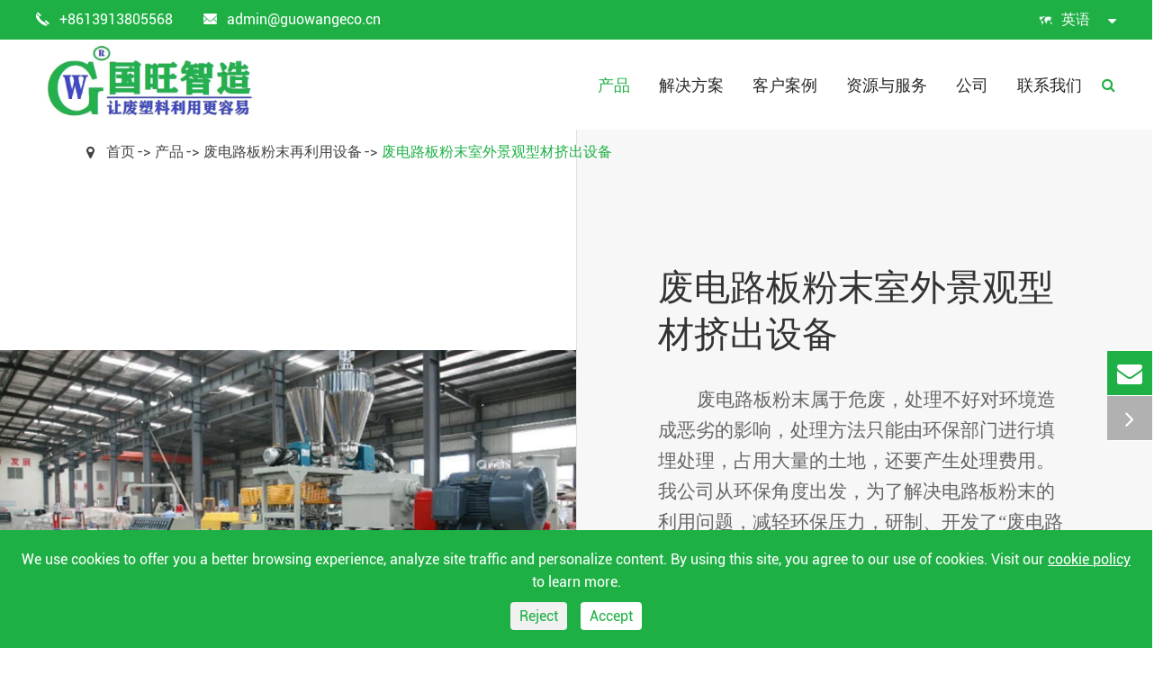

--- FILE ---
content_type: text/html; charset=utf-8
request_url: https://cn.gwrecyclingmachines.com/products/waste-circuit-board-powder-profile-extrusion-equip.html
body_size: 16062
content:
<!DOCTYPE html>
<html lang="zh-CN">
		<head>
    <meta charset="utf-8">
    <script>
        window.dataLayer = window.dataLayer || [];
        function gtag() { dataLayer.push(arguments); }
        gtag('consent', 'default', {
          'ad_storage': 'denied',
          'ad_user_data': 'denied',
          'ad_personalization': 'denied',
          'analytics_storage': 'denied',
          'wait_for_update': 500, // if has CMP, wait 500ms for CMP to update
            'region': [
            'AT', 'BE', 'BG', 'HR', 'CY', 'CZ', 'DK', 'EE', 'FI', 'FR', 'DE', 'GR', 'HU', 'IE', 'IT', 'LV', 'LT', 'LU', 'MT',
            'NL', 'PL', 'PT', 'RO', 'SK', 'SI', 'ES', 'SE', 'GB'
            ] // apply default to specific regions only
        });
        // 1.a 其它可选的设置
        gtag('set', 'url_passthrough', true); // improve tracking via querystring info when consent is denied
        gtag('set', 'ads_data_redaction', true); // further remove ads click info when ad_storage is denied
    </script>
    <script>
        // 2. 根据用户之前是否同意的选项 在每个页面自动触发 代码同意追踪 及 cookie 
        if (localStorage['gtag.consent.option'] !== undefined) {
            const option = JSON.parse(localStorage['gtag.consent.option']);
            gtag('consent', 'update', option);
        }
    </script>
    <script>
        // 按钮的代码 给用户 同意 cookie 
        document.addEventListener('click', function (e) {
            const btnAcceptCookie = e.target.closest('[id="agree-btn"]');
            if (btnAcceptCookie === null) return;
            const option = {
                'analytics_storage': 'granted',
                'ad_storage': 'granted',
                'ad_user_data':'granted',
                'ad_personalization':'granted'
            };
            gtag('consent', 'update', option);
            // 3. 保存并记录用户是否同意的选项 以便下一页面自动选择是否同意 cookie
            localStorage['gtag.consent.option'] = JSON.stringify(option);
        });
    </script>
    <script>
        // 按钮的代码 给用户 拒绝 cookie 
        document.addEventListener('click', function (e) {
            const btnRejectCookie = e.target.closest('[id="reject-btn"]');
            if (btnRejectCookie === null) return;
            const option = {
                'analytics_storage': 'denied',
                'ad_storage': 'denied',
                'ad_user_data':'denied',
                'ad_personalization':'denied'
            };
            gtag('consent', 'update', option);
            // 3b. 移除之前保存的用户同意选项的记录 以便下一页面不再自动同意 cookie
            localStorage.removeItem('gtag.consent.option');
        });
    </script>
    
    
    
    <!-- Google Tag Manager -->
<script>(function(w,d,s,l,i){w[l]=w[l]||[];w[l].push({'gtm.start':
new Date().getTime(),event:'gtm.js'});var f=d.getElementsByTagName(s)[0],
j=d.createElement(s),dl=l!='dataLayer'?'&l='+l:'';j.async=true;j.src=
'https://www.googletagmanager.com/gtm.js?id='+i+dl;f.parentNode.insertBefore(j,f);
})(window,document,'script','dataLayer','GTM-TB4SRHM');</script>
<!-- End Google Tag Manager -->
	
	<meta http-equiv="X-UA-Compatible" content="IE=edge">
	<title>废电路板粉末异型材挤出设备</title>
	<meta name="description" content="可以通过前处理将废纺和塑料按一定的配比，充分混合，然后将混合后的复合材料，加到专用的异型材挤出设备中，做出我们需要景观产品" />
	<meta name="keywords" content="" />
	<meta name="robots" content="noodp" />
	<meta name="viewport"
		content="width=device-width,initial-scale=1.0, minimum-scale=1.0, maximum-scale=1.0, user-scalable=no" />
	<link rel="shortcut icon" href="/favicon.ico" />
	<meta property="og:locale" content="zh-CN" />
	<meta property="og:type" content="website" />
	<meta property="og:title" content="废电路板粉末异型材挤出设备" />
	<meta property="og:description" content="可以通过前处理将废纺和塑料按一定的配比，充分混合，然后将混合后的复合材料，加到专用的异型材挤出设备中，做出我们需要景观产品" />
	<meta property="og:url" content="https://cn.gwrecyclingmachines.com/products/waste-circuit-board-powder-profile-extrusion-equip/" />
		<meta property="og:image" content="https://cn.gwrecyclingmachines.com/uploads/image/20230404/11/waste-circuit-board-powder-profile-extrusion-equipment-1.webp" />
		<meta property="og:site_name" content="Anhui Guowang Eco Technology CO., Ltd." />
	<meta name="twitter:card" content="summary" />
	<meta name="twitter:site" content="@Anhui Guowang Eco Technology CO., Ltd." />
	<meta name="twitter:description" content="可以通过前处理将废纺和塑料按一定的配比，充分混合，然后将混合后的复合材料，加到专用的异型材挤出设备中，做出我们需要景观产品" />
	<meta name="twitter:title" content="废电路板粉末异型材挤出设备" />
	<link rel="canonical" href="https://cn.gwrecyclingmachines.com/products/waste-circuit-board-powder-profile-extrusion-equip/" />
		<script type="application/ld+json">
    {
    "@context": "http://schema.org",
            "@type": "Product",
            "image": "http://cn.gwrecyclingmachines.com/uploads/image/20230404/11/waste-circuit-board-powder-profile-extrusion-equipment-1.webp",
            "url":"http://cn.gwrecyclingmachines.com/products/waste-circuit-board-powder-profile-extrusion-equip/",
            "name": "废电路板粉末室外景观型材挤出设备",
            "brand":"Anhui Guowang Eco Technology CO., Ltd.",
            "description":"可以通过前处理将废纺和塑料按一定的配比，充分混合，然后将混合后的复合材料，加到专用的异型材挤出设备中，做出我们需要景观产品",
            "review": {
                "@type": "Review",
                "reviewRating": {
                  "@type": "Rating",
                  "ratingValue": "4",
                  "bestRating": "5"
                },
                "author": {
                  "@type": "Person",
                  "name": "Dmei"
                }
              },
                "aggregateRating": {
                    "@type": "AggregateRating",
                    "ratingValue": "4.4",
                    "reviewCount": "5"
                  },
            "offers": {
            "@type": "Offer",
            "price": "200",
            "priceCurrency": "USD"
            }
    }
    
    </script><script type="application/ld+json">
    {
      "@context": "http://schema.org/",
      "@type": "Table",
      "about":{
        "@type": "Thing",
        "name": "废电路板粉末室外景观型材挤出设备"
      }
    }
      </script>		<link href="/themes/simple/css/all.min.css?v=1769116453" rel="stylesheet" type="text/css" />
		
		<link rel="stylesheet" href="/assets/css/swiper.min.css">
	<link rel="stylesheet" href="/assets/css/pc-ff.css" media="(min-width: 768px)">
	<script type="text/javascript" src="/assets/js/jquery-1.10.2.min.js"></script>
	<script src="/assets/js/swiper.min.js"></script>
		 <style>
	    .swiper-slide-active .ban-list-img img{
	        -webkit-transform: scale(1.05);
            -moz-transform: scale(1.05);
            transform: scale(1.05);
	    }
	    .ban-list-img img{
            transform: scale(1);
            -webkit-transition: all 8sease-out 0s;
            -moz-transition: all 8s ease-out 0s;
            -ms-transition: all 8s ease-out 0s;
            -o-transition: all 8s ease-out 0s;
            transition: all 8s ease-out 0s;
	    }
	    .contents-wrap {
    width: 400px;
    max-width: 100%;
    background: #f1f1f1;
    padding: 20px;
    margin-bottom: 20px;
    margin-top: 30px;
}

.contents-wrap .hd span {
    margin-right: 5px;
}

.contents-wrap .hd a {
    color: @website-color;
    padding: 0 5px;
}

.h2-item {
    margin-left: 0;
}

.h3-item {
    margin-left: 20px;
    display: none;
}

#toc-list {}

#toc-list li {
    margin-top: 10px;
}

#references li {
    list-style-type: decimal;
    margin-bottom: 8px;
}



#references li a:hover {
    color: @website-color;
}

#references {
    padding-left: 20px;
}
	    .sep-footer .footer-lists-boxs .footer-logo-rights .ul-boxs .ul.cc-ons{
	        max-height: 510px;
            overflow-y: auto;
            max-width: 400px;
	    }
	    .sep-footer .footer-lists-boxs .footer-logo-rights .ul-boxs .ul.cc-ons::-webkit-scrollbar {
              width: 1px;
              height: 100%;
              background-color:#f5f5f5;
              overflow: initial;
          }
        .sep-footer .footer-lists-boxs .footer-logo-rights .ul-boxs .ul.cc-ons::-webkit-scrollbar-thumb {
              background-color:#1eb045; 
          }
	    .sep-footer .footer-lists-boxs .footer-logo-rights .ul-boxs .ul li{
	        margin-bottom: 8px;
	    }
	    /*.sep-footer .footer-lists-boxs .footer-logo-rights .ul-boxs{*/
	    /*    width: auto !important;*/
	    /*}*/
	    /*.sep-footer .footer-lists-boxs .footer-logo-rights .ul-boxs .ul li{*/
	    /*    max-width: 300px;*/
	    /*}*/
	    .hf-contacts-ul-boxs .spans{
	        min-height: 0;
	    }
	   .hf-contacts-ul-boxs a.spans:hover{
	       color: #1eb045;
	   }
	    .sep-footer .logo-boxs .span{
	        display: block;
	    }
	    .sep-footer .logo-boxs a.span:hover{
	            text-decoration: underline;
            color: #3f4ed8;
	    }
	    .sep-about .imgs iframe{
	        width: 100%;
	        height: 100%;
	        border: none;
	        position: absolute;
            left: 0;
            top: 0;
            z-index: 90;
	    }
	     .sep-banner .b-covers .boxs.max1110{
	         max-width: 1110px;
	         margin-left: auto;
            margin-right: auto;
	     }
	     
	     .sep-pro-list .ul-boxs{
	         max-height: 85%;
	         overflow-y: auto;
	     }
	     .sep-pro-list .ul-boxs::-webkit-scrollbar {
              width: 2px;
              height: 100%;
              background-color:#f5f5f5;
              overflow: initial;
          }
          .sep-pro-list .ul-boxs::-webkit-scrollbar-thumb {
              background-color:#c8c8c8; 
          }
	 </style>
	 
	 <!-- Google tag (gtag.js) -->
        <script async src="https://www.googletagmanager.com/gtag/js?id=AW-11131776326">
        </script>
        <script>
          window.dataLayer = window.dataLayer || [];
          function gtag(){dataLayer.push(arguments);}
          gtag('js', new Date());
        
          gtag('config', 'AW-11131776326');
        </script>
	 
	 <!-- Google tag (gtag.js) -->
<script async src="https://www.googletagmanager.com/gtag/js?id=G-VMLQY0XSLZ"></script>
<script>
  window.dataLayer = window.dataLayer || [];
  function gtag(){dataLayer.push(arguments);}
  gtag('js', new Date());

  gtag('config', 'G-VMLQY0XSLZ');
</script>
	 
	 <!-- Google tag (gtag.js) --> 
	 <script async src="https://www.googletagmanager.com/gtag/js?id=AW-16693636930"></script> 
	 <script> 
	    window.dataLayer = window.dataLayer || []; 
	    function gtag(){
	        dataLayer.push(arguments);
	        
	    } gtag('js', new Date()); 
	    gtag('config', 'AW-16693636930'); 
	 </script>
	 
</head>

<body class="pres">
    <!-- Google Tag Manager (noscript) -->
<noscript><iframe src="https://www.googletagmanager.com/ns.html?id=GTM-TB4SRHM"
height="0" width="0" style="display:none;visibility:hidden"></iframe></noscript>
<!-- End Google Tag Manager (noscript) -->
    
	<div class="tops-hes"></div>
	<header class="sep-header">
		<div class="h-tops flex">
			<div class="sep-container flex">
				<div class="top-emalls-titles">
					
					<a href="tel:+8613913805568" class="spans" title="+8613913805568">
						<i>
							<img src="/themes/simple/img/i-tel.png" width="15" height="15" title="+8613913805568" alt="+8613913805568">
						</i>
						+8613913805568					</a>
					<a href="mailto:admin@guowangeco.cn" title="admin@guowangeco.cn" class="spans">
						<i>
							<img src="/themes/simple/img/i-email.png" width="15" height="15" title="admin@guowangeco.cn" alt="admin@guowangeco.cn">
						</i>
    					admin@guowangeco.cn					</a>
									</div>
				<div class="logo-rights">
					
					<div class="globals">
						<a href="javascript:void(0);" class="">
							<div class="i-imgs"><img src="/themes/simple/img/i-global.png" width="15" height="15" title="英语" alt="英语"></div>
							英语							<i class="fa fa-caret-down trans1" aria-hidden="true"></i>
						</a>
						<ul class="clearfix">
																					<li>
								<a href="https://www.gwrecyclingmachines.com" title="English" class='b'><img src='/themes/simple/img/state/en.png' width="32" height="22" alt='country' class='img'>English</a>
							</li>
														<li>
								<a href="https://cn.gwrecyclingmachines.com" title="中文" class='b'><img src='/themes/simple/img/state/zh-CN.png' width="32" height="22" alt='country' class='img'>中文</a>
							</li>
														<li>
								<a href="https://ja.gwrecyclingmachines.com" title="日本語" class='b'><img src='/themes/simple/img/state/ja.png' width="32" height="22" alt='country' class='img'>日本語</a>
							</li>
														<li>
								<a href="https://ko.gwrecyclingmachines.com" title="한국어" class='b'><img src='/themes/simple/img/state/ko.png' width="32" height="22" alt='country' class='img'>한국어</a>
							</li>
														<li>
								<a href="https://fr.gwrecyclingmachines.com" title="français" class='b'><img src='/themes/simple/img/state/fr.png' width="32" height="22" alt='country' class='img'>français</a>
							</li>
														<li>
								<a href="https://de.gwrecyclingmachines.com" title="Deutsch" class='b'><img src='/themes/simple/img/state/de.png' width="32" height="22" alt='country' class='img'>Deutsch</a>
							</li>
														<li>
								<a href="https://es.gwrecyclingmachines.com" title="Español" class='b'><img src='/themes/simple/img/state/es.png' width="32" height="22" alt='country' class='img'>Español</a>
							</li>
														<li>
								<a href="https://it.gwrecyclingmachines.com" title="italiano" class='b'><img src='/themes/simple/img/state/it.png' width="32" height="22" alt='country' class='img'>italiano</a>
							</li>
														<li>
								<a href="https://ru.gwrecyclingmachines.com" title="русский" class='b'><img src='/themes/simple/img/state/ru.png' width="32" height="22" alt='country' class='img'>русский</a>
							</li>
														<li>
								<a href="https://pt.gwrecyclingmachines.com" title="português" class='b'><img src='/themes/simple/img/state/pt.png' width="32" height="22" alt='country' class='img'>português</a>
							</li>
														<li>
								<a href="https://ar.gwrecyclingmachines.com" title="العربية" class='b'><img src='/themes/simple/img/state/ar.png' width="32" height="22" alt='country' class='img'>العربية</a>
							</li>
														<li>
								<a href="https://tr.gwrecyclingmachines.com" title="Türkçe" class='b'><img src='/themes/simple/img/state/tr.png' width="32" height="22" alt='country' class='img'>Türkçe</a>
							</li>
													</ul>
					</div>
					
				</div>
			</div>
		</div>
		<nav class="sep-mainnav">
			<div class="sep-container flex">
			    
			    			    <a href="/" class="logo">
					<img src="/uploads/image/20240328/15/cdf31b6ba48b80834b01b13ca75019a.webp" class="trans" width="260" height="90" title="Anhui Guowang Eco Technology CO., Ltd." alt="Anhui Guowang Eco Technology CO., Ltd." >
				</a>
			    				<div class="logo-nav-rights flex">
					<ul class="">
					                        	
                    						
                    						<li class="active ljz-boxs ">
							<a href="/products/" class="fz18 medium">
								产品  
								<i></i>
							</a>
							
						
																								<div class="pro-boxs trans1 flex">
								<div class="sep-container boxs flex">
									<div class="boxs-lefts">
									    									    									    										<a href="/products/mixed-waste-plastic-recycling-extrusion-injection-molding-machine/" class="thumbs imgs-hovers gtj-img gtj-ons" data-src="/uploads/image/20220615/10/mixed-plastic-recycling-extrusion.jpg" data-alt="混杂废塑料托盘压型设备">
										</a>
																																							    																													    																													    																													    																													    																													</div>
									<div class="boxs-lists">
									    									    										<a href="/products/mixed-waste-plastic-recycling-extrusion-injection-molding-machine/" class="p-lists fz18 medium active" data-rel="/uploads/image/20220615/10/mixed-plastic-recycling-extrusion.jpg" data-title="混杂废塑料托盘压型设备">
											混杂废塑料托盘压型设备											<i></i>
										</a>
																														<a href="/products/feisuliaobanzidongyaxingshebei/" class="p-lists fz18 medium " data-rel="/uploads/image/20240627/14/2.webp" data-title="废塑料半自动压型设备">
											废塑料半自动压型设备											<i></i>
										</a>
																														<a href="/products/semi-automatic-molding-equipment-for-mixed-waste-plastics/" class="p-lists fz18 medium " data-rel="/uploads/image/20240629/15/.webp" data-title="废纤维托盘模压成型设备">
											废纤维托盘模压成型设备											<i></i>
										</a>
																														<a href="/products/zhiwuxianweituopanyaxingshebei/" class="p-lists fz18 medium " data-rel="/uploads/image/20241028/15/2fa94eef3214ed6b7d30beb4fe914d3.webp" data-title="废纺再利用设备">
											废纺再利用设备											<i></i>
										</a>
																														<a href="/products/waste-pcb-recycling-machine/" class="p-lists fz18 medium " data-rel="/uploads/image/20230425/14/_1682403125.webp" data-title="废电路板粉末再利用设备">
											废电路板粉末再利用设备											<i></i>
										</a>
																														<a href="/products/auxiliary-equipment-of-plastic-recycling-machine/" class="p-lists fz18 medium " data-rel="/uploads/image/20220615/10/auxiliary-equipment.jpg" data-title="其他辅助设备">
											其他辅助设备											<i></i>
										</a>
																													</div>
									<div class="boxs-rights">
									    									    										<div class="b-m-list active">
										    										    										    										    <div class="b-lists-boxs">
										        <a href="/products/double-station-one-step-waste-plastic-recycling-extruder-machine/" class="b-lists medium">
    												生活垃圾废塑料托盘压型设备 
    												    											</a>
    											
										        										    </div>
											
																					    										    <div class="b-lists-boxs">
										        <a href="/products/double-station-two-step-recycled-plastic-extrusion-molding-machine/" class="b-lists medium">
    												纸厂废塑料托盘压型设备 
    												    											</a>
    											
										        										    </div>
											
																					    										    <div class="b-lists-boxs">
										        <a href="/products/single-station-two-step-waste-film-extrusion-molding-machine/" class="b-lists medium">
    												地膜废塑料托盘压型设备 
    												    											</a>
    											
										        										    </div>
											
																					    										    <div class="b-lists-boxs">
										        <a href="/products/twin-screw-waste-plastic-recycling-extruder-compounding-molding-machine/" class="b-lists medium">
    												混杂硬质废塑料托盘压型设备 
    												    											</a>
    											
										        										    </div>
											
																					    										    <div class="b-lists-boxs">
										        <a href="/products/semi-automatic-single-screw-plastic-extruder-pressing-machine/" class="b-lists medium">
    												陈腐垃圾塑料托盘压型设备 
    												    											</a>
    											
										        										    </div>
											
																					    										    <div class="b-lists-boxs">
										        <a href="/products/chenfulajisuliaotuopanyaxingshebeicopy20241016/" class="b-lists medium">
    												废塑料包装膜托盘压型设备 
    												    											</a>
    											
										        										    </div>
											
																					</div>
																														<div class="b-m-list ">
										    										    										    										    <div class="b-lists-boxs">
										        <a href="/products/shenghuolajifeisuliaobaomoqingxishebeicopy20240627/" class="b-lists medium">
    												废塑料房屋半自动压型设备 
    												    											</a>
    											
										        										    </div>
											
																					    										    <div class="b-lists-boxs">
										        <a href="/products/feisuliaofangwuzhizuoshebeicopy20240627.html" class="b-lists medium">
    												塑料盆（罐）半自动压型设备 
    												    											</a>
    											
										        										    </div>
											
																					    										    <div class="b-lists-boxs">
										        <a href="/products/suliaopenguanbanzidongyaxingshebeicopy20240627.html" class="b-lists medium">
    												塑料托盘半自动压型设备 
    												    											</a>
    											
										        										    </div>
											
																					    										    <div class="b-lists-boxs">
										        <a href="/products/suliaotuopanbanzidongyaxingshebeicopy20240627.html" class="b-lists medium">
    												塑料窨井盖（漏水板）半自动压型设备 
    												    											</a>
    											
										        										    </div>
											
																					    										    <div class="b-lists-boxs">
										        <a href="/products/feisuliaozhandaobanzhuanbanzidongyaxingshebei.html" class="b-lists medium">
    												废塑料栈道板砖半自动压型设备 
    												    											</a>
    											
										        										    </div>
											
																					</div>
																														<div class="b-m-list ">
										    										    										    										    <div class="b-lists-boxs">
										        <a href="/products/waste-plastic-house-production-equipment/" class="b-lists medium">
    												废纺模压设备 
    												    												<i class="icon fa fa-angle-right" aria-hidden="true"></i>
    												    											</a>
    											
										            											<div class="pp-boxs">
    											        											    <a href="/products/feisuliaofangwushengchanshebei.html" class="pp-lists">
    											        废塑料房屋生产设备    											    </a>
    											        											</div>
    																					    </div>
											
																					    										    <div class="b-lists-boxs">
										        <a href="/products/semi-automatic-molding-equipment-for-plastic-pots-cans/" class="b-lists medium">
    												秸秆模压设备 
    												    												<i class="icon fa fa-angle-right" aria-hidden="true"></i>
    												    											</a>
    											
										            											<div class="pp-boxs">
    											        											    <a href="/products/suliaoguan-pen-banzidongchengxingshebei.html" class="pp-lists">
    											        塑料罐 (盆) 半自动成型设备    											    </a>
    											        											</div>
    																					    </div>
											
																					    										    <div class="b-lists-boxs">
										        <a href="/products/semi-automatic-molding-equipment-for-plastic-pallets/" class="b-lists medium">
    												棉杆模压设备 
    												    												<i class="icon fa fa-angle-right" aria-hidden="true"></i>
    												    											</a>
    											
										            											<div class="pp-boxs">
    											        											    <a href="/products/suliaotuopanbanzidongchengxingshebei.html" class="pp-lists">
    											        塑料托盘半自动成型设备    											    </a>
    											        											</div>
    																					    </div>
											
																					    										    <div class="b-lists-boxs">
										        <a href="/products/semi-automatic-molding-equipment-for-plastic-manhole-covers-leak-plates/" class="b-lists medium">
    												木粉模压设备 
    												    												<i class="icon fa fa-angle-right" aria-hidden="true"></i>
    												    											</a>
    											
										            											<div class="pp-boxs">
    											        											    <a href="/products/suliaojinggai-loushuibanbanzidongchengxingshebei.html" class="pp-lists">
    											        塑料井盖 (漏水板)半自动成型设备    											    </a>
    											        											</div>
    																					    </div>
											
																					    										    <div class="b-lists-boxs">
										        <a href="/products/semi-automatic-molding-equipment-for--waste-plastic-walkway-tiles/" class="b-lists medium">
    												植物纤维模压设备 
    												    												<i class="icon fa fa-angle-right" aria-hidden="true"></i>
    												    											</a>
    											
										            											<div class="pp-boxs">
    											        											    <a href="/products/suliaozhandaobantingcheweizhuanbanzidongyaxingshebei.html" class="pp-lists">
    											        塑料栈道板（停车位砖）半自动压型设备    											    </a>
    											        											</div>
    																					    </div>
											
																					    										    <div class="b-lists-boxs">
										        <a href="/products/feijiusuliaoxingdaozhuanbanzidongchengxingshebeicopy20241024/" class="b-lists medium">
    												废电路板模压设备 
    												    												<i class="icon fa fa-angle-right" aria-hidden="true"></i>
    												    											</a>
    											
										            											<div class="pp-boxs">
    											        											    <a href="/products/suliaozhandaobantingcheweizhuanbanzidongyaxingshebeicopy20241024.html" class="pp-lists">
    											        塑料栈道板（停车位砖）半自动压型设备_copy20241024    											    </a>
    											        											</div>
    																					    </div>
											
																					</div>
																														<div class="b-m-list ">
										    										    										    										    <div class="b-lists-boxs">
										        <a href="/products/feifangtuopanyaxingshebei/" class="b-lists medium">
    												废纺托盘压型设备 
    												    											</a>
    											
										        										    </div>
											
																					    										    <div class="b-lists-boxs">
										        <a href="/products/feifangshiwaijingguanxingcaijichushebei/" class="b-lists medium">
    												废纺室外景观型材挤出设备 
    												    											</a>
    											
										        										    </div>
											
																					</div>
																														<div class="b-m-list ">
										    										    										    										    <div class="b-lists-boxs">
										        <a href="/products/waste-circuit-board-powder-extrusion-molding-machi/" class="b-lists medium">
    												废电路板粉末托盘压型设备 
    												    												<i class="icon fa fa-angle-right" aria-hidden="true"></i>
    												    											</a>
    											
										            											<div class="pp-boxs">
    											        											    <a href="/products/feidianlubanfenmotuopanyaxingshebei.html" class="pp-lists">
    											        废电路板粉末托盘压型设备    											    </a>
    											        											</div>
    																					    </div>
											
																					    										    <div class="b-lists-boxs">
										        <a href="/products/waste-circuit-board-powder-profile-extrusion-equip/" class="b-lists medium">
    												废电路板粉末室外景观型材挤出设备 
    												    												<i class="icon fa fa-angle-right" aria-hidden="true"></i>
    												    											</a>
    											
										            											<div class="pp-boxs">
    											        											    <a href="/products/feidianlubanfenmoshiwaijingguanxingcaijichushebei.html" class="pp-lists">
    											        废电路板粉末室外景观型材挤出设备    											    </a>
    											        											</div>
    																					    </div>
											
																					</div>
																														<div class="b-m-list ">
										    										    										    										    <div class="b-lists-boxs">
										        <a href="/products/domestic-plastic-film-washing-machine-and-line/" class="b-lists medium">
    												塑料清洗设备 
    												    											</a>
    											
										        										    </div>
											
																					    										    <div class="b-lists-boxs">
										        <a href="/products/feisuliaozaoliji/" class="b-lists medium">
    												废塑料造粒机 
    												    											</a>
    											
										        										    </div>
											
																					    										    <div class="b-lists-boxs">
										        <a href="/products/plastic-film-crusher-shredder-machine/" class="b-lists medium">
    												废塑料撕碎机 
    												    											</a>
    											
										        										    </div>
											
																					    										    <div class="b-lists-boxs">
										        <a href="/products/plastic-pallet-shredder-grinder-crusher-machine/" class="b-lists medium">
    												塑料制品压机 
    												    											</a>
    											
										        										    </div>
											
																					    										    <div class="b-lists-boxs">
										        <a href="/products/plastic-pallet-welding-machine/" class="b-lists medium">
    												塑料托盘焊接机 
    												    											</a>
    											
										        										    </div>
											
																					    										    <div class="b-lists-boxs">
										        <a href="/products/rigid-plastic-waste-crusher-machine/" class="b-lists medium">
    												塑料制品模具 
    												    											</a>
    											
										        										    </div>
											
																					</div>
																													</div>
									
								</div>
							</div>
																	</li>
											
                    						<li class=" ljz-boxs ios">
							<a href="/applications-of-recycling-machine/" class="fz18 medium">
								解决方案  
								<i></i>
							</a>
							
						
																								<ul class="ul">
                    		                    		<li>
                    			 <a href="/paper-mill-waste-plastic-film.html" class="trans1">纸厂废塑料在托盘生产中的应用 <i></i></a>
                    		</li>
                    		                    		<li>
                    			 <a href="/chenfulajifeisuliaozaituopanshengchanzhongdeyingyong.html" class="trans1">陈腐垃圾废塑料在托盘生产中的应用 <i></i></a>
                    		</li>
                    		                    		<li>
                    			 <a href="/hard-waste-plastics-to-be-cleaned.html" class="trans1">生活垃圾废塑料在托盘生产中的应用 <i></i></a>
                    		</li>
                    		                    		<li>
                    			 <a href="/feinaihelilebaozaituopanshengchanzhongdeyingyong.html" class="trans1">废奶盒（利乐包）在托盘生产中的应用 <i></i></a>
                    		</li>
                    		                    		<li>
                    			 <a href="/feidimozaituopanshengchanzhongdeyingyong.html" class="trans1">废地膜在托盘生产中的应用 <i></i></a>
                    		</li>
                    		                    		<li>
                    			 <a href="/diancimozaituopanshengchanzhongdeyingyong.html" class="trans1">电磁膜在托盘生产中的应用 <i></i></a>
                    		</li>
                    		                    		<li>
                    			 <a href="/qicheneishisuliaozaituopanshengchanzhongdeyingyong.html" class="trans1">汽车内饰塑料在托盘生产中的应用 <i></i></a>
                    		</li>
                    		                    		<li>
                    			 <a href="/utilization-of-hard-waste-plastics.html" class="trans1">硬质废塑料在托盘生产中的应用 <i></i></a>
                    		</li>
                    		                    	</ul>
																	</li>
											
                    						<li class=" ljz-boxs ios">
							<a href="/recycling-machine-cases/" class="fz18 medium">
								客户案例  
								<i></i>
							</a>
							
						
																	</li>
											
                    						<li class=" ljz-boxs ios">
							<a href="/blog/" class="fz18 medium">
								资源与服务  
								<i></i>
							</a>
							
						
																								<ul class="ul">
                    		                    		<li>
                    			 <a href="/video/" class="trans1">产品视频 <i></i></a>
                    		</li>
                    		                    		<li>
                    			 <a href="/service.html" class="trans1">技术服务 <i></i></a>
                    		</li>
                    		                    		<li>
                    			 <a href="/blog/" class="trans1">博客 <i></i></a>
                    		</li>
                    		                    		<li>
                    			 <a href="/faq/" class="trans1">常见问题 <i></i></a>
                    		</li>
                    		                    	</ul>
																	</li>
											
                    						<li class=" ljz-boxs ios">
							<a href="/company-profile/" class="fz18 medium">
								公司  
								<i></i>
							</a>
							
						
																								<ul class="ul">
                    		                    		<li>
                    			 <a href="/company-profile/" class="trans1">公司简介 <i></i></a>
                    		</li>
                    		                    		<li>
                    			 <a href="/honor-certificates.html" class="trans1">荣誉证书 <i></i></a>
                    		</li>
                    		                    		<li>
                    			 <a href="/factory-show.html" class="trans1">工厂展示 <i></i></a>
                    		</li>
                    		                    		<li>
                    			 <a href="/sustainability.html" class="trans1">可持续性 <i></i></a>
                    		</li>
                    		                    		<li>
                    			 <a href="/company-news/" class="trans1">公司新闻 <i></i></a>
                    		</li>
                    		                    	</ul>
																	</li>
											
                    						<li class=" ljz-boxs ios">
							<a href="/contact.html" class="fz18 medium">
								联系我们  
								<i></i>
							</a>
							
						
																	</li>
															</ul>
					<div class="sep-searchs-boxs li-tops-hovers">
						<i class="fa fa-search ons1 li-tops trans1" aria-hidden="true"></i>
						<i class="fa fa-times ons2 li-tops trans1" aria-hidden="true"></i>
					</div>
				</div>
				
				
			</div>
		</nav>
		<div class="forms trans clearfix">
				<div class="forms-boxs clearfix">
					<div class="sep-container clearfix">
						<form class="trans" name="search" method="get" action="/search">
							<input type="text" name="q" placeholder='Search' value="" />
							<button type="submit" value="submit"  rel="twos" class="li-tops-hovers">
								<i class="fa fa-search li-tops trans1" aria-hidden="true"></i>
							</button>
						</form>
					</div>
				</div>
			</div>
	</header>
	
	
	<!-- Mobile screen under 640px  start-->
    
		<div class="sep-lx-header-mb">
			<div class="box-wrap clearfix">
				<a href="/" class="logos" data-src="/uploads/image/20220825/09/gw-recycling-machines-logo.jpg" data-alt="Anhui Guowang Eco Technology CO., Ltd.">
				    <img src="/uploads/image/20220825/09/gw-recycling-machines-logo.jpg"  width="260" height="90" title="Anhui Guowang Eco Technology CO., Ltd." alt="Anhui Guowang Eco Technology CO., Ltd.">
				</a>
				<ul class='clearfix rt'>
				    
					
					<li id="headerSearch" class="">
						<i class="fa fa-search" aria-hidden="true"></i>
					</li>
					<li id="global" class="upps hide">
					    En						<ul class="multi-language">
																			    	<li class="hide">
								<a href="https://gwrecyclingmachines.com">
									English								</a>
							</li>
												    	<li class="hide">
								<a href="https://gwrecyclingmachines.com">
									中文								</a>
							</li>
												    	<li class="hide">
								<a href="https://gwrecyclingmachines.com">
									日本語								</a>
							</li>
												    	<li class="hide">
								<a href="https://gwrecyclingmachines.com">
									한국어								</a>
							</li>
												    	<li class="hide">
								<a href="https://gwrecyclingmachines.com">
									français								</a>
							</li>
												    	<li class="hide">
								<a href="https://gwrecyclingmachines.com">
									Deutsch								</a>
							</li>
												    	<li class="hide">
								<a href="https://gwrecyclingmachines.com">
									Español								</a>
							</li>
												    	<li class="hide">
								<a href="https://gwrecyclingmachines.com">
									italiano								</a>
							</li>
												    	<li class="hide">
								<a href="https://gwrecyclingmachines.com">
									русский								</a>
							</li>
												    	<li class="hide">
								<a href="https://gwrecyclingmachines.com">
									português								</a>
							</li>
												    	<li class="hide">
								<a href="https://gwrecyclingmachines.com">
									العربية								</a>
							</li>
												    	<li class="hide">
								<a href="https://gwrecyclingmachines.com">
									Türkçe								</a>
							</li>
													</ul>
					</li>
					<li id="menu">
						<i class="">
						    <span></span>
						    <span class="ons1"></span>
						</i>
					</li>
				</ul>
			</div>
		</div>
		<div class="sep-shadow"></div>
		<div class="sep-search-box">
			<i class="i-closes" aria-hidden="true"></i>
			<form name="search" method="get" action="/search">
				<input type="text" name="q" class="form-control"  />
				<button type="submit" class='top-btn btn text-capitalize'>
					<i class="i-searchs"></i>
					搜索				</button>
			</form>
		</div>
		<div class="sep-menu-box">
			<div class="top clearfix">
				<div id="menuClose" class="lf">
					<i class="i-closes"></i>
				</div>
				<a href="/" class="logos" >
				    <img src="/uploads/image/20220825/09/gw-recycling-machines-logo.jpg"  width="260" height="90" title="Anhui Guowang Eco Technology CO., Ltd." alt="Anhui Guowang Eco Technology CO., Ltd.">
				</a>
			</div>
			<div class="bottom">
				<ul class="menu-item">
				    				    				    				    				    				    					<li>
						<div class="box">
							<a href="/">首页</a>
													</div>
						
											</li>
														    				    				    				    					<li>
						<div class="box">
							<a href="/products/">产品</a>
														<i></i>
													</div>
						
												<ul>
						    
						    						    							<li>
								<a href='/products/mixed-waste-plastic-recycling-extrusion-injection-molding-machine/'>
                                    混杂废塑料托盘压型设备                                </a>
							</li>
																				    							<li>
								<a href='/products/feisuliaobanzidongyaxingshebei/'>
                                    废塑料半自动压型设备                                </a>
							</li>
																				    							<li>
								<a href='/products/semi-automatic-molding-equipment-for-mixed-waste-plastics/'>
                                    废纤维托盘模压成型设备                                </a>
							</li>
																				    							<li>
								<a href='/products/zhiwuxianweituopanyaxingshebei/'>
                                    废纺再利用设备                                </a>
							</li>
																				    							<li>
								<a href='/products/waste-pcb-recycling-machine/'>
                                    废电路板粉末再利用设备                                </a>
							</li>
																				    							<li>
								<a href='/products/auxiliary-equipment-of-plastic-recycling-machine/'>
                                    其他辅助设备                                </a>
							</li>
																				</ul>
											</li>
														    				    				    				    					<li>
						<div class="box">
							<a href="/applications-of-recycling-machine/">解决方案</a>
														<i></i>
													</div>
						
												<ul>
						    
						    						    							<li>
								<a href='/paper-mill-waste-plastic-film.html'>
                                    纸厂废塑料在托盘生产中的应用                                </a>
							</li>
																				    							<li>
								<a href='/chenfulajifeisuliaozaituopanshengchanzhongdeyingyong.html'>
                                    陈腐垃圾废塑料在托盘生产中的应用                                </a>
							</li>
																				    							<li>
								<a href='/hard-waste-plastics-to-be-cleaned.html'>
                                    生活垃圾废塑料在托盘生产中的应用                                </a>
							</li>
																				    							<li>
								<a href='/feinaihelilebaozaituopanshengchanzhongdeyingyong.html'>
                                    废奶盒（利乐包）在托盘生产中的应用                                </a>
							</li>
																				    							<li>
								<a href='/feidimozaituopanshengchanzhongdeyingyong.html'>
                                    废地膜在托盘生产中的应用                                </a>
							</li>
																				    							<li>
								<a href='/diancimozaituopanshengchanzhongdeyingyong.html'>
                                    电磁膜在托盘生产中的应用                                </a>
							</li>
																				    							<li>
								<a href='/qicheneishisuliaozaituopanshengchanzhongdeyingyong.html'>
                                    汽车内饰塑料在托盘生产中的应用                                </a>
							</li>
																				    							<li>
								<a href='/utilization-of-hard-waste-plastics.html'>
                                    硬质废塑料在托盘生产中的应用                                </a>
							</li>
																				</ul>
											</li>
														    				    				    				    					<li>
						<div class="box">
							<a href="/recycling-machine-cases/">客户案例</a>
													</div>
						
											</li>
														    				    				    				    					<li>
						<div class="box">
							<a href="/blog/">资源与服务</a>
														<i></i>
													</div>
						
												<ul>
						    
						    						    							<li>
								<a href='/video/'>
                                    产品视频                                </a>
							</li>
																				    							<li>
								<a href='/service.html'>
                                    技术服务                                </a>
							</li>
																				    							<li>
								<a href='/blog/'>
                                    博客                                </a>
							</li>
																				    							<li>
								<a href='/faq/'>
                                    常见问题                                </a>
							</li>
																				</ul>
											</li>
														    				    				    				    					<li>
						<div class="box">
							<a href="/company-profile/">公司</a>
														<i></i>
													</div>
						
												<ul>
						    
						    						    							<li>
								<a href='/company-profile/'>
                                    公司简介                                </a>
							</li>
																				    							<li>
								<a href='/honor-certificates.html'>
                                    荣誉证书                                </a>
							</li>
																				    							<li>
								<a href='/factory-show.html'>
                                    工厂展示                                </a>
							</li>
																				    							<li>
								<a href='/sustainability.html'>
                                    可持续性                                </a>
							</li>
																				    							<li>
								<a href='/company-news/'>
                                    公司新闻                                </a>
							</li>
																				</ul>
											</li>
														    				    				    				    					<li>
						<div class="box">
							<a href="/contact.html">联系我们</a>
													</div>
						
											</li>
															 
				</ul>
				<a href="mailto:admin@guowangeco.cn" class="contact">
					<i class="fa fa-envelope" aria-hidden="true"></i>
				</a>
			</div>
		</div>
		<!-- Mobile screen under 640px end -->
<div class="sep-inner-body">
	<div class="sep-detail-pro-thumbs-list flex">
	    <div class="sep-breadcrumb onss ons1">
    			<div class="sep-container">
    			  <div class="breadcrumb-boxs">
    			      <i class="fa fa-map-marker" aria-hidden="true"></i>
    				<ul class="breadcrumb"><li><a href="/">首页</a></li><li><a href="/products/" title="产品">产品</a></li><li><a href="/products/waste-pcb-recycling-machine/" title="废电路板粉末再利用设备">废电路板粉末再利用设备</a></li><li><a href="/products/waste-circuit-board-powder-profile-extrusion-equip/" title="废电路板粉末室外景观型材挤出设备">废电路板粉末室外景观型材挤出设备</a></li></ul><script type="application/ld+json">{"@context":"http:\/\/schema.org","@type":"BreadcrumbList","itemListElement":[{"@type":"ListItem","position":1,"item":{"@id":"http:\/\/cn.gwrecyclingmachines.com\/","name":"\u9996\u9875"}},{"@type":"ListItem","position":2,"item":{"@id":"http:\/\/cn.gwrecyclingmachines.com\/products\/","name":"\u4ea7\u54c1"}},{"@type":"ListItem","position":3,"item":{"@id":"http:\/\/cn.gwrecyclingmachines.com\/products\/waste-pcb-recycling-machine\/","name":"\u5e9f\u7535\u8def\u677f\u7c89\u672b\u518d\u5229\u7528\u8bbe\u5907"}}]}</script>    			  </div>
    			</div>
    		  </div>
    		        <div class="pp-lists pres flex">
    		            <div class="thumbs">
        				    <div class="swiper-container">
        						<div class="swiper-wrapper">
                                            							<div class="p-lists pres swiper-slide">
        								<img src="/uploads/image/20230404/11/waste-circuit-board-powder-profile-extrusion-equipment-2.webp" title="waste circuit board powder profile extrusion equipment 2" alt="waste circuit board powder profile extrusion equipment 2">
        							</div>
        							        						</div>
        					</div>
        					<div class="lr-boxs">
        						<div class="lr-lists lr-lefts swiper-prev">
        							<i></i>
        						</div>
        						<div class="lr-lists lr-rights swiper-next">
            						<i></i>
        						</div>
        					</div>
        				</div>
        				<div class="swiper-pagination swiper-pagination-dts">
        				    
        				</div>
    		        </div>
    		        <div class="pp-lists ons pt150 pb140">
    		            <div class="sep-container50">
    		                <div class="lis-boxs">
    		                    <h1 class="titles fz44 bold">
        		                    废电路板粉末室外景观型材挤出设备        		                </h1>
            				    <div class="richtext lh32 mt30">
            				        <p style="text-indent:43px"><span style="font-size: 21px; font-family: 宋体;">废电路板粉末属于危废，处理不好对环境造成恶劣的影响，处理方法只能由环保部门进行填埋处理，占用大量的土地，还要产生处理费用。我公司从环保角度出发，为了解决电路板粉末的利用问题，减轻环保压力，研制、开发了“废电路板粉末挤注成型设备”，既可以解决废电路板粉末利用问题，又可以为拆解企业创造可观的经济效益和社会效益。</span></p><p><span style="font-family: 宋体; font-size: 21px;">“废电路板粉末异型材挤出设备”可以生产景观制品。</span></p><p><br/></p>            				    </div>
            				    <div class="mores-boxs mt50">
            				        <a href="#to-form" class="mores active to-forms">
            				            <div class="i-imgs">
            				                <img src="/themes/simple/img/i-dc-img.png" title="联系我们" alt="联系我们">
            				            </div>
            				                        				            联系我们            				                        				            <i></i>
            				        </a>
            				                    				    </div>
    		                </div>
        				</div>
    		        </div>
    		    </div>
    		        		    		<div class="sep-page pt120 pb120">
		    <div class="sep-container">
    			<div class="richtext two-cens">
    		        <p style="text-align: center;"><span style="color: rgb(0, 0, 0); font-size: 36px;"><strong><br/></strong></span></p><p style="text-align: center;"><span style="color: rgb(0, 0, 0); font-size: 36px;"><strong>废电路板粉末异型材挤出设备工艺流程</strong></span></p><p><span style="color: rgb(0, 0, 0); font-size: 36px;"><strong><br/></strong></span></p><p><img src="/uploads/image/20230425/废电路板粉末异型材挤出设备_01.jpg" title="废电路板粉末异型材挤出设备_01.jpg" alt="废电路板粉末异型材挤出设备_01.jpg"/></p><p><br/></p><p><br/></p><p style="text-align: center;"><strong><span style="font-size: 36px;"></span></strong></p><p style="white-space: normal; text-align: center;"><span style="font-size: 36px; color: rgb(0, 0, 0);"><strong>可生产出各种景观产品</strong></span></p><p style="white-space: normal;"><strong style="font-size: 36px; text-align: center;"></strong></p><p style="white-space: normal;"><br/></p><p style="white-space: normal;"><img src="https://cn.gwrecyclingmachines.com/uploads/image/20230704/WPS%E6%8B%BC%E5%9B%BE1(1).png" title="WPS拼图1(1).png" alt="WPS拼图1(1).png" width="585" height="593" style="width: 585px; height: 593px;"/><img src="https://cn.gwrecyclingmachines.com/uploads/image/20230704/WPS%E6%8B%BC%E5%9B%BE0(1).png" title="WPS拼图0(1).png" alt="WPS拼图0(1).png" width="599" height="647" style="width: 599px; height: 647px;"/></p><p><br/></p><p style="text-align: center;"><br/></p>    		    </div>
    		    
		    </div>
		</div>
				
								
		        		
				
				
						<div class="sep-page pt100 pb100 bgs">
			<div class="sep-container pres">
			    <h2 class="titles bold fz36 cens">
        			废电路板粉末异型材挤出设备运行视频    			</h2>
    			
    			<div class="richtext mt50">
        		   <iframe src="https://www.youtube.com/embed/9jt-aT4EG7Q" width="1920" height="600" frameborder="0" class="" allowfullscreen=""></iframe>
        		</div>
        		
        					</div>
			
		</div>
						
		<div class="sep-page pt100 pb100 bgs2 pres over-hides" id="to-form">
    <div class="imgs-bgs trs hes bgs">
				<img src="/uploads/image/20220615/11/good-partner-in-plastic-textile-recycling.jpg" title="塑料和纺织品回收再利用的好伙伴!" alt="塑料和纺织品回收再利用的好伙伴!">
			</div>
		    <div class="sep-container pres">
		        <div class="sep-innr-contact-list flex">
		            <div class="pp-lists">
		                  <div class="titles cors bold fz36">
    						有问题吗？							
    						<br>
							取得联系		                  </div>
		                  <div class="richtext cors mt20">
							<p>从国旺环保获得不同应用的塑料回收再利用设备。<br/></p>					
						</div>
		            </div>
		            <div class="pp-lists">
		                  <div class="sep-list-pro-form-boxs ">
            					<form class="sep-form sep-form-inquire1 flex" enctype="multipart/form-data" data-plugin="validator" method="post" action="/submission-successful.html">
	<input type="hidden" name="csrf_token" value="446c7ab0375013f4a9166ce75c69872a">
    <input class="form-control hide" id="in" autocomplete="off" name="email2"/>
								<div class="form-group ons">
									<input class="form-control" placeholder="你的名字 *" id="sc-name" name="name" type="text" value="" required>
								</div>
								<div class="form-group ons">
									<input class="form-control" placeholder="电子邮件 *" id="sc-email" name="email" type="email" value="" required>
								</div>
								<div class="form-group ons">
									<input class="form-control" id="sc-phone" name="phone" placeholder="电话" type="text" value="">
								</div>
								<div class="form-group ons">
									<input class="form-control" id="sc-company" name="company" placeholder="公司" type="text" value="">
								</div>
								
								<div class="form-group">
									<textarea class="form-control" placeholder="内容 * " id="sc-content" name="content" rows="5" minlength="16" required></textarea>
									
								</div>
								
								<div class="form-group lf">
									<button class="btn btn-primary upps fz18 bold" type="submit">提交 <i></i></button>
								</div>
							</form> 

<script>
document.querySelector('.sep-form-inquire1 button[type="submit"]').addEventListener('click', function(e) {
    var contentInput = document.querySelector('.sep-form-inquire1 textarea');
    if (contentInput.value === 'Hello. And Bye.' || contentInput.value === 'Test. Please ignore.') {
        e.preventDefault();
    }

    var requiredInputs = document.querySelectorAll('.sep-form-inquire1 input[valid="required"]');
    requiredInputs.forEach(function(input) {
        if (!input.value) {
            e.preventDefault();
        }
    });
});

document.querySelectorAll('.sep-form-inquire1 .form-control').forEach(function(input) {
    input.addEventListener('blur', function() {
        if (input.hasAttribute('required')) {
            let isValid = true;

            // 检查 email 类型
            if (input.getAttribute('type') === "email") {
                var reg = /^([a-zA-Z0-9._%+-]+@[a-zA-Z0-9.-]+\.[a-zA-Z]{2,4})$/;
                if (!reg.test(input.value)) {
                    isValid = false;
                }
            }

            // 检查 minlength 属性
            if (input.hasAttribute('minlength')) {
                var minLength = parseInt(input.getAttribute('minlength'), 10);
                if (input.value.length < minLength) {
                    isValid = false;
                }
            }

            // 检查是否有值
            if (!input.value) {
                isValid = false;
            }

            // 根据验证结果添加或移除 'has-success' 类
            if (isValid) {
                input.parentElement.classList.add('has-success');
            } else {
                input.parentElement.classList.remove('has-success');
            }
        }
    });
});
 
</script>            				</div>
		            </div>
		        </div>
		    </div>
		</div>
		
		<div class="sep-width pt120 pb120">
			<div class="sep-container">
			    <h2 class="titles cens fz36 upps bold">
    				相关 废电路板粉末再利用设备				</h2>
				
				<div class="sep-inner-related-list mt50">
				    <div class="p-boxs flex">
					    					    
            		    				        <div class="p-lists imgs-hovers">
				            <a href="/products/waste-circuit-board-powder-extrusion-molding-machi/" class="thumbs ons">
				                <img src="/uploads/image/20230425/14/_1682404130.webp" class="trans1" title="废电路板粉末托盘压型设备"  alt="废电路板粉末托盘压型设备">
				            </a>
				            <a href="/products/waste-circuit-board-powder-extrusion-molding-machi/" class="titles-a cens fz20 bold mt20">
				                废电路板粉末托盘压型设备				            </a>
				        </div>
				        				    </div>
				</div>
				<div class="wids mt50"></div>
				
			    			    <h2>
			        <a href="/blog/" class="titles cens fz36 upps bold">
    					国旺环保博客 & 新闻    				</a>
			    </h2>
				
				<div class="sep-news-list flex mt50">
					<div class="p-boxs flex">
					    
					    					    					    						<div class="p-lists flex imgs-hovers">
							<div class="t-boxs">
								<div class="imgs">
									<a href="/cotton-fabric-recycling-machine-for-recycling.html" class="thumbs">
										<img src="/uploads/image/20220615/11/bottle-scrap-machine.jpg" class="trans1" title="棉织物回收机回收的好处" alt="棉织物回收机回收的好处">
									</a>
									<div class="times ">
										<div class="d bold">
											09										</div>
										<div class="y">
											2024-05										</div>
									</div>
								</div>
								<div class="lis-boxs">
									<a href="/cotton-fabric-recycling-machine-for-recycling.html" class="titles-a fz20 bold">
										棉织物回收机回收的好处									</a>
																	</div>
							</div>
							<div class="mores-boxs">
								<a href="/cotton-fabric-recycling-machine-for-recycling.html" class="mores fz18 upps ons1">
									阅读更多 <i class="fa fa-angle-right" aria-hidden="true"></i>
								</a>
							</div>
						</div>
																		<div class="p-lists flex imgs-hovers">
							<div class="t-boxs">
								<div class="imgs">
									<a href="/waste-plastic-cleaning-machines-in-ecofriendly-practices.html" class="thumbs">
										<img src="/uploads/image/20220615/11/bottle-scrap-machine-price.jpg" class="trans1" title="环保实践中的废塑料清洗机" alt="环保实践中的废塑料清洗机">
									</a>
									<div class="times ">
										<div class="d bold">
											02										</div>
										<div class="y">
											2024-05										</div>
									</div>
								</div>
								<div class="lis-boxs">
									<a href="/waste-plastic-cleaning-machines-in-ecofriendly-practices.html" class="titles-a fz20 bold">
										环保实践中的废塑料清洗机									</a>
																	</div>
							</div>
							<div class="mores-boxs">
								<a href="/waste-plastic-cleaning-machines-in-ecofriendly-practices.html" class="mores fz18 upps ons1">
									阅读更多 <i class="fa fa-angle-right" aria-hidden="true"></i>
								</a>
							</div>
						</div>
																		<div class="p-lists flex imgs-hovers">
							<div class="t-boxs">
								<div class="imgs">
									<a href="/working-principle-of-waste-plastic-cleaning-machine.html" class="thumbs">
										<img src="/uploads/image/20220615/11/bottle-shredder-machine.jpg" class="trans1" title="革命性的废塑料清洗机工作原理" alt="革命性的废塑料清洗机工作原理">
									</a>
									<div class="times ">
										<div class="d bold">
											22										</div>
										<div class="y">
											2024-04										</div>
									</div>
								</div>
								<div class="lis-boxs">
									<a href="/working-principle-of-waste-plastic-cleaning-machine.html" class="titles-a fz20 bold">
										革命性的废塑料清洗机工作原理									</a>
																	</div>
							</div>
							<div class="mores-boxs">
								<a href="/working-principle-of-waste-plastic-cleaning-machine.html" class="mores fz18 upps ons1">
									阅读更多 <i class="fa fa-angle-right" aria-hidden="true"></i>
								</a>
							</div>
						</div>
																	</div>
				</div>
			</div>
		</div>
	</div>
	
	<script>
	    $(function(){
		    var swiper1 = new Swiper('.sep-detail-pro-thumbs-list .swiper-container', {
				slidesPerView: 1,
				spaceBetween: 0,
				// centeredSlides: true,
	  	// 		loop: true,
				pagination: {
					el: '.swiper-pagination-dts',
					clickable: true,
					// type: "fraction",
				},
				navigation: {
					nextEl: '.sep-detail-pro-thumbs-list .swiper-next',
					prevEl: '.sep-detail-pro-thumbs-list .swiper-prev',
				},
			});
			
		});
		$(function(){
			var wiper1 = new Swiper('.sep-detail-pro-dt-list .swiper-container', {
				slidesPerView: 1,
				spaceBetween: 30,
				centeredSlides: true,
	  			loop: true,
				pagination: {
					el: '.swiper-pagination-dts1',
					clickable: true,
				// 	type: "fraction",
				},
				navigation: {
					nextEl: '.sep-detail-pro-dt-list .swiper-next',
					prevEl: '.sep-detail-pro-dt-list .swiper-prev',
				},
				breakpoints: {
					1024: {
						slidesPerView: 1,
						spaceBetween: 20,
					},
					768: {
						slidesPerView: 1,
						spaceBetween: 0,
					},
					640: {
						slidesPerView: 1,
						spaceBetween: 0,
					}
				}
			});
			
		});
	</script>
<footer class="sep-footer">
		
		<div class="footer-lists-boxs">
			<div class="sep-container clearfix">
				<div class="logo-boxs flex wow fadeInUp">
					<div class="p-boxs flex">
						
						<div class="p-lists flex ">
							<div class="lis-boxs">
								<i class="gtj-img gtj-ons" data-src="/themes/simple/img/i-email.png" data-alt="电子邮件">
								</i>
								<div class="titles-a fz18 upps">
									电子邮件								</div>
								<a href="mailto:admin@guowangeco.cn" class="span fz16">
									admin@guowangeco.cn								</a>
															</div>
						</div>
						<div class="p-lists flex">
							<div class="lis-boxs">
								<i class="gtj-img gtj-ons" data-src="/themes/simple/img/i-add.png" data-alt="地址">
								</i>
								<div class="titles-a fz18 upps">
									地址								</div>
								<div class="span fz18">
									Storage, Logistics and Processing Base, Yingquan District, Fuyang City, China								</div>
							</div>
						</div>
						<a href="tel:+8613913805568" class="p-lists flex">
							<div class="lis-boxs">
								<i class="gtj-img gtj-ons" data-src="/themes/simple/img/i-tel.png" data-alt="电话">
								</i>
								<div class="titles-a fz18 upps">
									电话								</div>
								<div class="span fz18">
									+8613913805568								</div>
							</div>
						</a>
						
					</div>
				</div>
				
				<div class="footer-logo-rights flex pt80 pb70 wow fadeInUp" data-wow-delay="0.3s">
					<div class="ul-boxs ul-divs onss">
					    						<a href="/products/" class="ul-titles fz20 bold">
							产品							<i class="icon fa fa-angle-down" aria-hidden="true"></i>
						</a>
						<ul class="ul">
					        					        							<li class="">
								<a href="/products/mixed-waste-plastic-recycling-extrusion-injection-molding-machine/" class="">
									混杂废塑料托盘压型设备   
								</a>
							</li>
														<li class="">
								<a href="/products/feisuliaobanzidongyaxingshebei/" class="">
									废塑料半自动压型设备   
								</a>
							</li>
														<li class="">
								<a href="/products/semi-automatic-molding-equipment-for-mixed-waste-plastics/" class="">
									废纤维托盘模压成型设备   
								</a>
							</li>
														<li class="">
								<a href="/products/zhiwuxianweituopanyaxingshebei/" class="">
									废纺再利用设备   
								</a>
							</li>
														<li class="">
								<a href="/products/waste-pcb-recycling-machine/" class="">
									废电路板粉末再利用设备   
								</a>
							</li>
														<li class="">
								<a href="/products/auxiliary-equipment-of-plastic-recycling-machine/" class="">
									其他辅助设备   
								</a>
							</li>
													</ul>
						
					</div>
					<div class="ul-boxs ul-divs onss">
					    						<a href="/applications-of-recycling-machine/" class="ul-titles fz20 bold">
							解决方案							<i class="icon fa fa-angle-down" aria-hidden="true"></i>
						</a>
						<ul class="ul">
					        					        							<li class="">
								<a href="/paper-mill-waste-plastic-film.html" class="">
									纸厂废塑料在托盘生产中的应用   
								</a>
							</li>
														<li class="">
								<a href="/chenfulajifeisuliaozaituopanshengchanzhongdeyingyong.html" class="">
									陈腐垃圾废塑料在托盘生产中的应用   
								</a>
							</li>
														<li class="">
								<a href="/hard-waste-plastics-to-be-cleaned.html" class="">
									生活垃圾废塑料在托盘生产中的应用   
								</a>
							</li>
														<li class="">
								<a href="/feinaihelilebaozaituopanshengchanzhongdeyingyong.html" class="">
									废奶盒（利乐包）在托盘生产中的应用   
								</a>
							</li>
														<li class="">
								<a href="/feidimozaituopanshengchanzhongdeyingyong.html" class="">
									废地膜在托盘生产中的应用   
								</a>
							</li>
														<li class="">
								<a href="/diancimozaituopanshengchanzhongdeyingyong.html" class="">
									电磁膜在托盘生产中的应用   
								</a>
							</li>
														<li class="">
								<a href="/qicheneishisuliaozaituopanshengchanzhongdeyingyong.html" class="">
									汽车内饰塑料在托盘生产中的应用   
								</a>
							</li>
														<li class="">
								<a href="/utilization-of-hard-waste-plastics.html" class="">
									硬质废塑料在托盘生产中的应用   
								</a>
							</li>
													</ul>
						
					</div>
					<div class="ul-boxs ul-divs onss">
					    						<a href="/company-profile/" class="ul-titles fz20 bold">
							公司							<i class="icon fa fa-angle-down" aria-hidden="true"></i>
						</a>
						<ul class="ul cc-ons">
					        					        							<li class="">
								<a href="/company-profile/" class="">
									公司简介   
								</a>
							</li>
														<li class="">
								<a href="/honor-certificates.html" class="">
									荣誉证书   
								</a>
							</li>
														<li class="">
								<a href="/factory-show.html" class="">
									工厂展示   
								</a>
							</li>
														<li class="">
								<a href="/sustainability.html" class="">
									可持续性   
								</a>
							</li>
														<li class="">
								<a href="/company-news/" class="">
									公司新闻   
								</a>
							</li>
													</ul>
					</div>
					<div class="ul-boxs ul-divs onss">
						<div class="ul-titles fz20 bold">
							快速链接							<i class="icon fa fa-angle-down" aria-hidden="true"></i>
						</div>
						<ul class="ul">
						    					    													<li class="">
								<a href="/video/" class="">
									产品视频								</a>
							</li>
														<li class="">
								<a href="/service.html" class="">
									技术服务								</a>
							</li>
														<li class="">
								<a href="/blog/" class="">
									博客								</a>
							</li>
														<li class="">
								<a href="/faq/" class="">
									常见问题								</a>
							</li>
																					<li class="">
								<a href="/sustainability.html" class="">
									可持续性								</a>
							</li>
							
														<li class="">
								<a href="/recycling-machine-cases/" class="">
									客户案例								</a>
							</li>
						</ul>
						
					</div>
				</div>
				
			</div>
		</div>
		<div class="footer-footer">
			<div class="sep-container flex">
				<div class="lefts">
					版权 © <a href="/" class="">Anhui Guowang Eco Technology CO., Ltd.</a> 保留所有权利。				</div>
				<div class="rights">
										<a href="/sitemap.html" class="spps">网站地图</a>|
										<a href="/privacy-policy.html" rel="nofollow" class="spps">
    					隐私政策					</a>
					
				</div>
				<div class="link">
					<ul class='sep-share clearclearfix'>
												<li class="i-f">
							<a href="https://www.facebook.com/Anhui-Guowang-Eco-Technology-Co-Ltd-108710785228658" rel='nofollow' target='_blank'>
								<i class="fa fa-facebook" aria-hidden="true"></i>
							</a>
						</li>
																		<li class="i-t">
							<a href="https://twitter.com/GuowangEco" rel='nofollow' target='_blank'>
								<i class="fa fa-twitter" aria-hidden="true"></i>
							</a>
						</li>
																		<li class="i-p">
							<a href="https://www.pinterest.com/gwrecyclingmachines/" rel='nofollow' target='_blank'>
								<i class="fa fa-pinterest-p" aria-hidden="true"></i>
							</a>
						</li>
																		<li class="i-l">
							<a href="https://www.linkedin.com/company/anhui-guowang-eco-technology-co-ltd/" rel='nofollow' target='_blank'>
								<i class="fa fa-linkedin" aria-hidden="true"></i>
							</a>
						</li>
																		<li class="i-y">
							<a href="https://www.youtube.com/channel/UC03uvY8nkwNG0BIYujc4ecg" rel='nofollow' target='_blank'>
								<i class="fa fa-youtube-play" aria-hidden="true"></i>
							</a>
						</li>
											</ul>
				</div>
			</div>
		</div>
	</footer>
	<div class='sep-onlineservice' id="onlineService">
		<ul class="offside">

									<li>
				<a href="mailto:admin@guowangeco.cn" title="E-mail" rel="nofollow"><i class="icon fa fa-envelope"
						aria-hidden="true"></i> </a>
			</li>
			<li class="li_3 hide">
				<a href="tel:+8613913805568" title="TEL" rel="nofollow"><i class="icon fa fa-phone" aria-hidden="true"></i>
				</a>
				<p class="p">+8613913805568</p>
			</li>
						<li class="li-form hide">
				<a href="/contact.html" title="Feedback"><i class="icon fa fa-commenting" aria-hidden="true"></i> </a>
			</li>
			<li class="back_top">
				<a href="javascript:;" title="TOP" rel="nofollow"><i class="icon fa fa-angle-up"
						aria-hidden="true"></i></a>
			</li>
			<li class="fold"><i class="icon fa fa-angle-right" aria-hidden="true"></i></li>
		</ul>
	</div>
	
		<script type="text/javascript" src="/themes/simple/js/all.min.js"></script>
	<link rel="stylesheet" href="/assets/css/animate.min.css">
	 <script src="/assets/js/animate/wow.min.js"></script> 
	<script>
		$(".sep-mainnav .sep-container .logo-nav-rights ul li .pro-boxs .boxs-lists .p-lists").hover(function(){
	        var _rel=$(this).attr("data-rel");
	        var _href=$(this).attr("href");
	        var _title=$(this).attr("data-title");
	        var i=$(this).index();
	        $(this).addClass("active").siblings().removeClass("active");
	        $(this).parent().siblings(".boxs-rights").find(".b-m-list").eq(i).addClass("active").siblings().removeClass("active");
	        $(this).parent().siblings(".boxs-lefts").find(".thumbs").attr("href",_href);
	        $(this).parent().siblings(".boxs-lefts").find(".thumbs").find("img").attr({"src":_rel,"title":_title,"alt":_title});
	    });
		$(".sep-header .sep-searchs-boxs").click(function(){
			if(!$(this).hasClass("ons")){
				$(this).addClass("ons");
				$(".sep-header .forms").addClass("ons");
			}else{
				$(this).removeClass("ons");
				$(".sep-header .forms").removeClass("ons");
			}
		});
		$(".richtext p").each(function(){
		        if($(this).html()=='<br>' || $(this).html()=='<br />' || $(this).html()=='&nbsp;'){
		            $(this).css("height","16px");
		        }
		});
		
		$(".sep-pagination").each(function(){
		        if($(this).find("li").length<6){
		            $(this).hide();
		        }
		 });
		  $(document).ready(function(){
        		$(".richtext table").each(function(){
                        $(this).wrap('<div class="over-tabs"></div>');
                });
        });
        $(".sep-inner-banner .banner").each(function(){
            var _wids=$(this).width();
            var _wids1=$(this).find("img").width();
            if(_wids1 < _wids){
                $(this).find("img").addClass("ons50");
            }
        });
	    $(".sep-footer .footer-lists-boxs .footer-logo-rights .ul-boxs .ul-titles i").click(function(a){
        		a.preventDefault();
        		if(!$(this).parent().parent().hasClass("onss")){
        		    $(this).parent().parent().addClass("onss");
        		    $(this).parent().siblings(".ul").slideUp(200);
        		    
        		}else{
        		    $(this).parent().parent().removeClass("onss");
        		    $(this).parent().siblings(".ul").slideDown(200);
        		    $(this).parent().parent(".ul-divs").siblings(".ul-divs").addClass("onss");
        		    $(this).parent().parent(".ul-divs").siblings(".ul-divs").find(".ul").slideUp(200);
        		}
        });
        $(".sep-footer .footer-lists-boxs .footer-logo-rights .ul-boxs .ul li a .i-boxs").click(function(a){
        		a.preventDefault();
        		if(!$(this).parent().parent().hasClass("active")){
        		    $(this).parent().parent().addClass("active");
        		    $(this).parent().siblings(".ul-boxs").slideDown(200);
        		    $(this).parent().parent("li").siblings("li").removeClass("active");
        		    $(this).parent().parent("li").siblings("li").find(".ul-boxs").slideUp(200);
        		    
        		}else{
        		    $(this).parent().parent().removeClass("active");
        		    $(this).parent().siblings(".ul-boxs").slideUp(200);
        		    
        		}
        });
        
        
        $(".to-forms").bind("click touch",function(){
            if($(window).width()>768){
                $('html,body').animate({scrollTop: ($($(this).attr('href')).offset().top - 100)},1000);
            }else{
                $('html,body').animate({scrollTop: ($($(this).attr('href')).offset().top - 0)},1000);
            }
        });
        	
        	$(function(){
    		    var _viewPortHeight = Math.max(document.documentElement.clientHeight, window.innerHeight || 0),
                    _viewPortWidth = Math.max(document.documentElement.clientWidth, window.innerWidth || 0);
                function isOnVerticalViewPort(ele) {
                    var rect = ele.getBoundingClientRect(); // 获取距离视窗的位置信息
                    return rect.top > 0 && rect.top <= _viewPortHeight;
                };
                function isOnHorizontalViewPort(ele) {
                    var rect = ele.getBoundingClientRect();
                    return rect.left > 0 && rect.left <= _viewPortWidth;
                };
                function load(images) {
                    for (var i = 0; i < images.length; i++) {
                        var imgs = images[i];
                        var gtj_imgs=document.createElement('img');
                        document.getElementsByTagName('.gtj_imgs').className += 'trans1';
                        if (isOnVerticalViewPort(imgs)) {
                            
                            if(imgs.isload != true){
                                var _src = imgs.getAttribute('data-src'); // 获取图片资源的地址
                                var _alt = imgs.getAttribute('data-alt');
                                gtj_imgs.setAttribute("src",_src);
                                gtj_imgs.setAttribute("alt",_alt);
                                gtj_imgs.setAttribute("title",_alt);
                                imgs.append(gtj_imgs);
                                imgs.classList.remove("gtj-ons");
                            }
                            imgs.isload = true; // 加载过后的图片设置加载标记，以免重复加载
                        }
                    }
                }
                var images = document.querySelectorAll(".gtj-img"); // 按标记获取图片元素
                function load1(images1) {
                    for (var i = 0; i < images1.length; i++) {
                        var imgs = images1[i];
                        var gtj_imgs=document.createElement('img');
                        document.getElementsByTagName('.gtj_imgs').className += 'trans1';
                        if (isOnVerticalViewPort(imgs)) {
                            
                            if(imgs.isload != true){
                                var _src = imgs.getAttribute('data-src'); // 获取图片资源的地址
                                var _alt = imgs.getAttribute('data-alt');
                                gtj_imgs.setAttribute("src",_src);
                                gtj_imgs.setAttribute("alt",_alt);
                                gtj_imgs.setAttribute("title",_alt);
                                var _wids = imgs.getAttribute('width');
                                var _hes = imgs.getAttribute('height');
                                gtj_imgs.setAttribute("width",_wids);
                                gtj_imgs.setAttribute("height",_hes);
                                imgs.append(gtj_imgs);
                                imgs.classList.remove("gtj-ons");
                            }
                            imgs.isload = true; // 加载过后的图片设置加载标记，以免重复加载
                        }
                    }
                }
                var images1 = document.querySelectorAll(".gtj-img1"); // 按标记获取图片元素
                function load2(images2) {
                    for (var i = 0; i < images2.length; i++) {
                        var imgs = images2[i];
                        var gtj_imgs=document.createElement('iframe');
                        document.getElementsByTagName('.gtj_imgs').className += 'trans1';
                        if (isOnVerticalViewPort(imgs)) {
                            
                            if(imgs.isload != true){
                                var _src = imgs.getAttribute('data-rel'); // 获取图片资源的地址
                                gtj_imgs.setAttribute("src",_src);
                                imgs.append(gtj_imgs);
                                imgs.classList.remove("gtj-ons");
                                gtj_imgs.setAttribute("allowfullscreen","allowfullscreen");
                                gtj_imgs.setAttribute("width","1920");
                                gtj_imgs.setAttribute("height","600");
                                var _rel=$(this).attr("data-rel");
            		            
                            }
                            imgs.isload = true; // 加载过后的图片设置加载标记，以免重复加载
                        }
                    }
                }
                var images2 = document.querySelectorAll(".gtj-img2"); // 按标记获取图片元素
                window.addEventListener("scroll", function(e) {
                    load(images);
                    // load1(images1);
                    load2(images2);
                }, false);
                
                $(".ljz-boxs").hover(function(){
                    load(images);
                });
                $(".ljz-boxs1").hover(function(){
                    load1(images1);
                });
                const sliderActive2 = ".banner-one .swiper-container";
                const sliderInit2 = new Swiper(sliderActive2, {
    				slidesPerView: 1,
    				spaceBetween: 0,
    				effect: "fade",
                    speed: 3000,
                    autoplay: {
                        delay: 4000,
                        disableOnInteraction: false,
                    },
    				pagination: {
    					el: '.swiper-pagination-ban',
    					// type: 'fraction',
    					clickable: true,
    				},
    				on:{
                        slideChange: function(){
                            // $(".sep-banner .nums-lists-boxs .nums-lists span").eq(this.activeIndex).addClass("active").siblings().removeClass("active");
    				        // $(".sep-banner .nums span.nu").text(this.activeIndex + 1);
    				        load1(images1);
                        },
                    },
    				navigation: {
    					nextEl: '.banner-one .swiper-next',
    					prevEl: '.banner-one .swiper-prev',
    				}
    			});
    			
    			function animated_swiper(selector, init) {
                   const animated = function animated() {
                       $(selector + " [data-animation]").each(function () {
                           let anim = $(this).data("animation");
                           let delay = $(this).data("delay");
                           let duration = $(this).data("duration");
                           $(this)
                               .removeClass("anim" + anim)
                               .addClass(anim + " animated")
                               .css({
                                   webkitAnimationDelay: delay,
                                   animationDelay: delay,
                                   webkitAnimationDuration: duration,
                                   animationDuration: duration,
                               })
                               .one("animationend", function () {
                                   $(this).removeClass(anim + " animated");
                               });
                       });
                   };
                   animated();
                   init.on("slideChange", function () {
                       $(sliderActive2 + " [data-animation]").removeClass("animated");
                   });
                   init.on("slideChange", animated);
               }
               animated_swiper(sliderActive2, sliderInit2);
    			
                // if($(window).scrollTop()=='0'){
                //     load1(images1);
                // }
    		});
			
	</script>
	
	<style>
            .privacy-prompt{
                width:100%;
                padding:20px;
                position:fixed;
                left:0;
                bottom:0;
                background:#1eb045;
                z-index:10000;
                /*border-radius:4px;*/
                display:none;
                /*border:1px solid #fff;*/
            }
            .privacy-prompt .text{
                font-size:16px;
                line-height:1.6em;
                margin-bottom:10px;
                color:#fff;
                text-align:center;
            }
            .privacy-prompt .text a{
                text-decoration:underline;
                color:#fff;
            }
            .privacy-prompt .agree-btn{
                background:#fff;
                color:#1eb045;
                padding:6px 10px;
                border-radius:4px;
            }
            .privacy-prompt #reject-btn{
                background:#f1f1f1;
                color:#1eb045;
            }
            .privacy-prompt .agree-btn:hover{
                opacity:0.7;
            }
            .agree-btns{
                display: flex;
            	display: -webkit-flex;
            	display: -moz-flex;
            	display: -ms-flex;
            	display: -o-flex;
            	justify-content: center;
            }
        </style>
	    <div class="privacy-prompt" id="privacy-prompt">
    	    <div class="text">
    	        We use cookies to offer you a better browsing experience, analyze site traffic and personalize content. By using this site, you agree to our use of cookies. 
    	        Visit our <a href="/privacy-policy.html" rel='nofollow' target="_blank">cookie policy</a> to learn more.
    	    </div>
    	    <div class="agree-btns">
        	    <a class="agree-btn" id="reject-btn"   href="javascript:;">
        	        Reject
        	    </a>
        	    <a class="agree-btn" style="margin-left:15px;" id="agree-btn" href="javascript:;">
        	        Accept
        	    </a>
    	    </div>
    	</div>
    	<script>
    	    // 设置隐私同意cookie的函数  
            function setPrivacyCookie() {  
                const expires = new Date();  
                expires.setDate(expires.getDate() + 7); // 设置过期日期为7天后  
                document.cookie = "privacyAccepted=true;expires=" + expires.toUTCString() + ";path=/";  
            }
            // 检查隐私同意cookie的函数  
            function checkPrivacyCookie() {
                const name = " privacyAccepted";
                const decodedCookie = decodeURIComponent(document.cookie);
                const ca = decodedCookie.split(';'); 
                for(let c = 0; c < ca.length; c++) {
                    let cName = ca[c].split('=')[0];
                    // console.log(ca[c].split('=')[0])
                    if (cName === name) {
                        
                        return true;
                    }
                }
                return false;
            }
            // 当页面加载时执行  
             
            if (!checkPrivacyCookie()) {  
                // 显示隐私政策提示的代码  
                const privacyPrompt = document.getElementById('privacy-prompt');  
                privacyPrompt.style.display = 'block';  
          
                // 当用户点击同意按钮时  
                document.getElementById('agree-btn').addEventListener('click', function() {  
                    setPrivacyCookie();  
                    privacyPrompt.style.display = 'none'; // 隐藏隐私政策提示  
                });  
                document.getElementById('reject-btn').addEventListener('click', function() {  
                     
                    privacyPrompt.style.display = 'none'; // 隐藏隐私政策提示  
                });  
            }else{
                const privacyPrompt = document.getElementById('privacy-prompt');  
                privacyPrompt.style.display = 'none';  
            }
             
            
    	</script>
	<script>
		new WOW().init();
	</script>
	<noscript>
		Your browser does not support VBScript!
	</noscript>
	<script src="/assets/js/traffic.js?t=1769116454"></script></body>

</html>

--- FILE ---
content_type: text/css
request_url: https://cn.gwrecyclingmachines.com/themes/simple/css/all.min.css?v=1769116453
body_size: 19019
content:
@charset "utf-8";@import '../../../assets/css/font-awesome.css';.clearfix:before{display:table;clear:both;content:""}.clearfix:after{display:table;clear:both;content:""}.btn{display:inline-block;padding:6px 12px;margin-bottom:0;line-height:1.42857143;text-align:center;white-space:nowrap;vertical-align:middle;-ms-touch-action:manipulation;touch-action:manipulation;cursor:pointer;-webkit-user-select:none;-moz-user-select:none;-ms-user-select:none;user-select:none}.row{margin-right:-10px;margin-left:-10px}.row:before{display:table;clear:both;content:""}.row:after{display:table;clear:both;content:""}ul:before{content:'';display:table;clear:both}ul:after{content:'';display:table;clear:both}.col-xs-1,.col-sm-1,.col-md-1,.col-lg-1,.col-xs-2,.col-sm-2,.col-md-2,.col-lg-2,.col-xs-3,.col-sm-3,.col-md-3,.col-lg-3,.col-xs-4,.col-sm-4,.col-md-4,.col-lg-4,.col-xs-5,.col-sm-5,.col-md-5,.col-lg-5,.col-xs-6,.col-sm-6,.col-md-6,.col-lg-6,.col-xs-7,.col-sm-7,.col-md-7,.col-lg-7,.col-xs-8,.col-sm-8,.col-md-8,.col-lg-8,.col-xs-9,.col-sm-9,.col-md-9,.col-lg-9,.col-xs-10,.col-sm-10,.col-md-10,.col-lg-10,.col-xs-11,.col-sm-11,.col-md-11,.col-lg-11,.col-xs-12,.col-sm-12,.col-md-12,.col-lg-12{padding-right:10px;padding-left:10px}.col-xs-1,.col-sm-1,.col-md-1,.col-lg-1,.col-xs-2,.col-sm-2,.col-md-2,.col-lg-2,.col-xs-3,.col-sm-3,.col-md-3,.col-lg-3,.col-xs-4,.col-sm-4,.col-md-4,.col-lg-4,.col-xs-5,.col-sm-5,.col-md-5,.col-lg-5,.col-xs-6,.col-sm-6,.col-md-6,.col-lg-6,.col-xs-7,.col-sm-7,.col-md-7,.col-lg-7,.col-xs-8,.col-sm-8,.col-md-8,.col-lg-8,.col-xs-9,.col-sm-9,.col-md-9,.col-lg-9,.col-xs-10,.col-sm-10,.col-md-10,.col-lg-10,.col-xs-11,.col-sm-11,.col-md-11,.col-lg-11,.col-xs-12,.col-sm-12,.col-md-12,.col-lg-12{position:relative;min-height:1px}.col-xs-1,.col-xs-2,.col-xs-3,.col-xs-4,.col-xs-5,.col-xs-6,.col-xs-7,.col-xs-8,.col-xs-9,.col-xs-10,.col-xs-11,.col-xs-12{float:left}.col-xs-12{width:100%}.col-xs-11{width:91.66666667%}.col-xs-10{width:83.33333333%}.col-xs-9{width:75%}.col-xs-8{width:66.66666667%}.col-xs-7{width:58.33333333%}.col-xs-6{width:50%}.col-xs-5{width:41.66666667%}.col-xs-4{width:33.33333333%}.col-xs-3{width:25%}.col-xs-2{width:16.66666667%}.col-xs-1{width:8.33333333%}.sep-md-5{width:20%;padding:0 10px}.col-xs-offset-12{margin-left:100%}.col-xs-offset-11{margin-left:91.66666667%}.col-xs-offset-10{margin-left:83.33333333%}.col-xs-offset-9{margin-left:75%}.col-xs-offset-8{margin-left:66.66666667%}.col-xs-offset-7{margin-left:58.33333333%}.col-xs-offset-6{margin-left:50%}.col-xs-offset-5{margin-left:41.66666667%}.col-xs-offset-4{margin-left:33.33333333%}.col-xs-offset-3{margin-left:25%}.col-xs-offset-2{margin-left:16.66666667%}.col-xs-offset-1{margin-left:8.33333333%}.col-xs-offset-0{margin-left:0}@media (min-width:768px){.col-sm-1,.col-sm-2,.col-sm-3,.col-sm-4,.col-sm-5,.col-sm-6,.col-sm-7,.col-sm-8,.col-sm-9,.col-sm-10,.col-sm-11,.col-sm-12{float:left}.col-sm-12{width:100%}.col-sm-11{width:91.66666667%}.col-sm-10{width:83.33333333%}.col-sm-9{width:75%}.col-sm-8{width:66.66666667%}.col-sm-7{width:58.33333333%}.col-sm-6{width:50%}.col-sm-5{width:41.66666667%}.col-sm-4{width:33.33333333%}.col-sm-3{width:25%}.col-sm-2{width:16.66666667%}.col-sm-1{width:8.33333333%}.col-sm-pull-12{right:100%}.col-sm-pull-11{right:91.66666667%}.col-sm-pull-10{right:83.33333333%}.col-sm-pull-9{right:75%}.col-sm-pull-8{right:66.66666667%}.col-sm-pull-7{right:58.33333333%}.col-sm-pull-6{right:50%}.col-sm-pull-5{right:41.66666667%}.col-sm-pull-4{right:33.33333333%}.col-sm-pull-3{right:25%}.col-sm-pull-2{right:16.66666667%}.col-sm-pull-1{right:8.33333333%}.col-sm-pull-0{right:auto}.col-sm-offset-12{margin-left:100%}.col-sm-offset-11{margin-left:91.66666667%}.col-sm-offset-10{margin-left:83.33333333%}.col-sm-offset-9{margin-left:75%}.col-sm-offset-8{margin-left:66.66666667%}.col-sm-offset-7{margin-left:58.33333333%}.col-sm-offset-6{margin-left:50%}.col-sm-offset-5{margin-left:41.66666667%}.col-sm-offset-4{margin-left:33.33333333%}.col-sm-offset-3{margin-left:25%}.col-sm-offset-2{margin-left:16.66666667%}.col-sm-offset-1{margin-left:8.33333333%}.col-sm-offset-0{margin-left:0}}@media (min-width:992px){.col-md-1,.col-md-2,.col-md-3,.col-md-4,.col-md-5,.col-md-6,.col-md-7,.col-md-8,.col-md-9,.col-md-10,.col-md-11,.col-md-12{float:left}.col-md-12{width:100%}.col-md-11{width:91.66666667%}.col-md-10{width:83.33333333%}.col-md-9{width:75%}.col-md-8{width:66.66666667%}.col-md-7{width:58.33333333%}.col-md-6{width:50%}.col-md-5{width:41.66666667%}.col-md-4{width:33.33333333%}.col-md-3{width:25%}.col-md-2{width:16.66666667%}.col-md-1{width:8.33333333%}.col-md-pull-12{right:100%}.col-md-pull-11{right:91.66666667%}.col-md-pull-10{right:83.33333333%}.col-md-pull-9{right:75%}.col-md-pull-8{right:66.66666667%}.col-md-pull-7{right:58.33333333%}.col-md-pull-6{right:50%}.col-md-pull-5{right:41.66666667%}.col-md-pull-4{right:33.33333333%}.col-md-pull-3{right:25%}.col-md-pull-2{right:16.66666667%}.col-md-pull-1{right:8.33333333%}.col-md-pull-0{right:auto}.col-md-offset-12{margin-left:100%}.col-md-offset-11{margin-left:91.66666667%}.col-md-offset-10{margin-left:83.33333333%}.col-md-offset-9{margin-left:75%}.col-md-offset-8{margin-left:66.66666667%}.col-md-offset-7{margin-left:58.33333333%}.col-md-offset-6{margin-left:50%}.col-md-offset-5{margin-left:41.66666667%}.col-md-offset-4{margin-left:33.33333333%}.col-md-offset-3{margin-left:25%}.col-md-offset-2{margin-left:16.66666667%}.col-md-offset-1{margin-left:8.33333333%}.col-md-offset-0{margin-left:0}}@media (min-width:1200px){.col-lg-1,.col-lg-2,.col-lg-3,.col-lg-4,.col-lg-5,.col-lg-6,.col-lg-7,.col-lg-8,.col-lg-9,.col-lg-10,.col-lg-11,.col-lg-12{float:left}.col-lg-12{width:100%}.col-lg-11{width:91.66666667%}.col-lg-10{width:83.33333333%}.col-lg-9{width:75%}.col-lg-8{width:66.66666667%}.col-lg-7{width:58.33333333%}.col-lg-6{width:50%}.col-lg-5{width:41.66666667%}.col-lg-4{width:33.33333333%}.col-lg-3{width:25%}.col-lg-2{width:16.66666667%}.col-lg-1{width:8.33333333%}.col-lg-pull-12{right:100%}.col-lg-pull-11{right:91.66666667%}.col-lg-pull-10{right:83.33333333%}.col-lg-pull-9{right:75%}.col-lg-pull-8{right:66.66666667%}.col-lg-pull-7{right:58.33333333%}.col-lg-pull-6{right:50%}.col-lg-pull-5{right:41.66666667%}.col-lg-pull-4{right:33.33333333%}.col-lg-pull-3{right:25%}.col-lg-pull-2{right:16.66666667%}.col-lg-pull-1{right:8.33333333%}.col-lg-pull-0{right:auto}.col-lg-offset-12{margin-left:100%}.col-lg-offset-11{margin-left:91.66666667%}.col-lg-offset-10{margin-left:83.33333333%}.col-lg-offset-9{margin-left:75%}.col-lg-offset-8{margin-left:66.66666667%}.col-lg-offset-7{margin-left:58.33333333%}.col-lg-offset-6{margin-left:50%}.col-lg-offset-5{margin-left:41.66666667%}.col-lg-offset-4{margin-left:33.33333333%}.col-lg-offset-3{margin-left:25%}.col-lg-offset-2{margin-left:16.66666667%}.col-lg-offset-1{margin-left:8.33333333%}.col-lg-offset-0{margin-left:0}}@media screen and (max-width:640){.sep-md-5{width:100%}}*{-webkit-box-sizing:border-box;-moz-box-sizing:border-box;-ms-box-sizing:border-box;-o-box-sizing:border-box;box-sizing:border-box}.form-control{display:block;width:100%;height:34px;padding:6px 12px;line-height:1.42857143;color:#555;background-color:#fff;background-image:none;border:1px solid #ccc;border-radius:4px;-webkit-box-shadow:inset 0 1px 1px rgba(0,0,0,0.075);box-shadow:inset 0 1px 1px rgba(0,0,0,0.075);-webkit-transition:border-color ease-in-out .15s,-webkit-box-shadow ease-in-out .15s;-o-transition:border-color ease-in-out .15s,box-shadow ease-in-out .15s;transition:border-color ease-in-out .15s,box-shadow ease-in-out .15s}.form-control{vertical-align:middle;padding:6px 8px;height:32;font-weight:normal;border-radius:3px;background:#fbfbfb;outline:none}.form-group{margin-bottom:15px;position:relative}.hide{display:none !important}:after,:before{-webkit-box-sizing:border-box;-moz-box-sizing:border-box;box-sizing:border-box}.has-error .checkbox,.has-error .checkbox-inline,.has-error .control-label,.has-error .help-block,.has-error .radio,.has-error .radio-inline,.has-error.checkbox label,.has-error.checkbox-inline label,.has-error.radio label,.has-error.radio-inline label{color:#a94442}.help-block{display:block;margin-top:5px;margin-bottom:10px;color:#737373;position:absolute;right:20px;top:15px}.pagination{display:inline-block;padding-left:0;margin:20px 0;border-radius:4px}.pagination>li{display:inline}.pagination>li:nth-child(1)>a,.pagination>li:nth-child(1)>span{margin-left:0;border-top-left-radius:4px;border-bottom-left-radius:4px}.pagination>li:last-child>a,.pagination>li:last-child>span{border-top-right-radius:4px;border-bottom-right-radius:4px}.pagination>li>a,.pagination>li>span{position:relative;float:left;padding:6px 12px;margin-left:-1px;line-height:1.8;color:#337ab7;text-decoration:none;background-color:#fff;border:1px solid #ddd}.form-group.has-success:after{content:"\f058";font-family:FontAwesome;position:absolute;right:0;bottom:8px;height:18px;line-height:18px;margin-right:5px;text-align:center;-webkit-transform:none;-ms-transform:none;-o-transform:none;transform:none;-webkit-transition:-webkit-transform .3s;transition:-webkit-transform .3s;-o-transition:-o-transform .3s;transition:transform .3s;transition:transform .3s,-webkit-transform .3s,-o-transform .3s;width:18px;color:green}*{font-size:16px;color:#666;font-family:'Arial','Microsoft YaHei UI Light','Lucida Grande','Microsoft Yahei';margin:0;padding:0;font-weight:initial}button{cursor:pointer;font-size:16px}.pointer{cursor:pointer}i{display:inline-block}img{height:auto}.iframe{width:100%;height:100%;position:absolute;left:0;top:0;border:none}.nowrap{white-space:nowrap}.richtext{width:100%;line-height:30px;color:#666}.richtext h1,.richtext h2,.richtext h3,.richtext h4,.richtext h5,.richtext h6{font-weight:bold}.richtext.cor666{color:#666}.richtext.cor333{color:#333}.richtext *{font-size:inherit;line-height:inherit;color:inherit}.richtext iframe{width:100%;border:none}.richtext img{max-width:100%;height:auto !important}.richtext.maxs1100{max-width:1100px;margin-left:auto;margin-right:auto}.richtext.maxs1160{max-width:1160px;margin-left:auto;margin-right:auto}.richtext.maxs1200{max-width:1200px}.richtext.maxs1360{max-width:1360px;margin-left:auto;margin-right:auto}.richtext.cors{color:#fff}.richtext.cors1{color:rgba(255,255,255,0.4)}.richtext.h-ons{margin-top:20px}.richtext.lh24{line-height:24px}.richtext.lh26{line-height:26px}.richtext.lh28{line-height:28px}.richtext.lh32{line-height:32px}.richtext.lh34{line-height:34px}.richtext.lh36{line-height:36px}.richtext.lh40{line-height:40px}.richtext.lh15{line-height:1.5}.richtext.lh2{line-height:2}.richtext h1{line-height:normal !important}.richtext h2{display:block;width:100%;font-size:30px;color:inherit;line-height:1.2;margin-bottom:30px}.richtext.two-cens h2{text-align:center;font-size:36px}.richtext.list-two h2{font-size:36px}.richtext a{color:#1eb045 !important;text-decoration:underline}.richtext a:hover{color:#3f4ed8 !important;text-decoration:none}.richtext strong{font-weight:bold}.richtext.strong strong{display:block;width:100%;font-size:30px;color:#1a1a1a;line-height:1.32;margin-bottom:10px}.richtext ul{list-style:none !important}.richtext ul li{list-style:none !important;position:relative;padding-left:46px;color:inherit;padding-bottom:20px}.richtext ul li:last-child{margin-bottom:0;padding-bottom:0}.richtext ul li:last-child:after{display:none}.richtext ul li *{font-size:inherit;color:inherit;line-height:inherit}.richtext ul li:before{content:'';display:block;width:16px;height:16px;box-shadow:0 0 0 1px #1eb045;position:absolute;border:3px solid #fff;left:3px;top:5px;background:#1eb045;z-index:30;transform:rotate(45deg)}.richtext ul li:after{content:'';display:block;width:1px;height:calc(100% - 8px);background:#1eb045;position:absolute;top:8px;left:11px;z-index:11}.richtext ol{list-style:decimal !important;padding-left:20px}.richtext ol li{list-style:inherit !important}.richtext table{width:100%}.richtext table tr{background:rgba(255,255,255,0.1)}.richtext table tr td{border:1px solid rgba(255,255,255,0.2);padding:15px 20px;font-size:inherit;color:inherit;line-height:inherit;background:none}.richtext table tr td *{font-size:inherit;color:inherit;line-height:inherit;font-weight:inherit}.richtext table tr:nth-child(odd){background:rgba(255,255,255,0.1)}.richtext table tr:nth-child(1){background:#1eb045}.richtext table tr:nth-child(1) td{color:#fff;font-size:18px;font-weight:400}.richtext .over-tabs{overflow-x:auto}.richtext .over-tabs-rights{max-height:500px;padding-right:10px;overflow-y:auto}.richtext .over-tabs-rights::-webkit-scrollbar{width:4px;height:100%;background-color:#f7f7f7;overflow:initial}.richtext .over-tabs-rights::-webkit-scrollbar-thumb{background-color:#3f4ed8}.p-boxs{min-width:100%}.tc-right{text-align:right}.mores{display:inline-block;vertical-align:top;line-height:30px}.mores.ons1{border:1px solid #1eb045;background:#1eb045;color:#fff;padding:9px 40px;border-radius:25px}.mores.ons1 i{color:inherit;margin-left:8px}.mores.ons1:hover{background:none;color:#1eb045}.mores.ons1.active{background:none;color:#1eb045}small{font-size:12px}ul,ol{list-style-type:none;list-style-image:none;margin:0;padding:0}a{text-decoration:none;outline:none}a:hover{color:#1eb045}sup{vertical-align:text-top}s{text-decoration:none}sub{vertical-align:text-bottom}img{border:0;vertical-align:middle}table{border-spacing:0;border-collapse:collapse}.regular{font-family:"Arial"}.bold,.semibold{font-weight:bold}.inner-body{overflow-x:hidden}.filter{filter:brightness(.5)}.swiper-container .swiper-slide{height:auto}.clearfix:before,.fix:before{content:'';display:table;clear:both}.clearfix:after,.fix:after{content:'';display:table;clear:both}.lf{float:left}.rt{float:right}dt{font-weight:normal}.upps{text-transform:uppercase}.ellipsis{text-overflow:ellipsis}.i-imgs img,.thumbs img,.i-boxs img{display:inline}.sep-container{width:100%;max-width:1360px;margin:auto}.sep-container.pres{z-index:10}.relative{position:relative}.sep-container50{width:100%;max-width:680px}.cens{text-align:center}.ris{text-align:right}.m-bottoms{margin-bottom:25px}.m-tops{margin-top:25px}.spans{line-height:30px;overflow:hidden;color:#666}.spans *{font-size:inherit;line-height:inherit;color:inherit}.spans.lh28{line-height:28px}.spans.lh32{line-height:32px}.spans.lh34{line-height:34px}.spans.lh36{line-height:36px}.lr-lists{outline:none;cursor:pointer;z-index:60}.thumbs{width:100%;overflow:hidden;display:flex;align-items:center;justify-content:center;text-align:center}.thumbs img{max-width:100%}.thumbs.ons img{max-height:100%}.titles-a{color:#333}.spans,.titles-a{display:block;width:100%}.block{display:block}.over-hides{overflow:hidden;position:relative}.pres{position:relative}.pres #xx-forms{position:absolute;top:-80px;left:0}.help-block{display:none !important}.img-rot:hover .img-rot-lists{-webkit-animation:myfirst .5s;-moz-animation:myfirst .5s;-ms-animation:myfirst .5s;-o-animation:myfirst .5s;animation:myfirst .5s}@keyframes myfirst{0%{transform:rotate(0)}25%{transform:rotate(15deg)}50%{transform:rotate(0)}75%{transform:rotate(15deg)}100%{transform:rotate(0)}}.t-cens{text-align:center}.wids{width:100%}.wids img{width:100%}.gtj-img img{-webkit-transition:all .4s ease-in-out;-moz-transition:all .4s ease-in-out;-ms-transition:all .4s ease-in-out;-o-transition:all .4s ease-in-out;transition:all .4s ease-in-out}i{vertical-align:middle}body{max-width:100%;margin:0 auto}.m-hes img{max-height:100%}.gtj-t-r-deg1{-webkit-transform:rotate(-45deg);-moz-transform:rotate(-45deg);-ms-transform:rotate(-45deg);-o-transform:rotate(-45deg);transform:rotate(-45deg)}.gtj-t-r-deg2{-webkit-transform:rotate(90deg);-moz-transform:rotate(90deg);-ms-transform:rotate(90deg);-o-transform:rotate(90deg);transform:rotate(90deg)}.gtj-t-r-deg{-webkit-transform:rotate(45deg);-moz-transform:rotate(45deg);-ms-transform:rotate(45deg);-o-transform:rotate(45deg);transform:rotate(45deg)}.gtj-t-ty-fives{-webkit-transform:translateY(-50%);-moz-transform:translateY(-50%);-ms-transform:translateY(-50%);-o-transform:translateY(-50%);transform:translateY(-50%)}.li-imgs:hover .i-imgs-lists.i-imgs1{width:0;height:0}.li-imgs:hover .i-imgs-lists.i-imgs2{width:100%;height:auto}.li-imgs.active .i-imgs-lists.i-imgs1{width:0;height:0}.li-imgs.active .i-imgs-lists.i-imgs2{width:100%;height:auto}.i-imgs-lists{display:block;height:0;width:0;overflow:hidden}.i-imgs-lists.i-imgs1{width:100%;height:auto}.i-imgs-lists.i-imgs2{width:0;height:0}.imgs-hovers{position:relative}.imgs-hovers:hover img{-webkit-transform:scale(1.2);-moz-transform:scale(1.2);-ms-transform:scale(1.2);-o-transform:scale(1.2);transform:scale(1.2)}.li-tops-hovers{position:relative}.li-tops-hovers:hover .li-tops{display:inline-block;-webkit-transform:translateY(-5px);-moz-transform:translateY(-5px);-ms-transform:translateY(-5px);-o-transform:translateY(-5px);transform:translateY(-5px)}.text_center{text-align:center}html{width:100%;overflow-x:hidden}body{width:100%}.swiper-button-disabled{display:none !important}.gtj-ons{margin-top:10px}.gtj-ff-arial{font-family:"Arial"}.gtj-ff-bold{font-weight:bold}.trans{-webkit-transition:all .4s;-moz-transition:all .4s;-ms-transition:all .4s;-o-transition:all .4s;transition:all .4s}.trans1{-webkit-transition:all .4s ease-in-out;-moz-transition:all .4s ease-in-out;-ms-transition:all .4s ease-in-out;-o-transition:all .4s ease-in-out;transition:all .4s ease-in-out}li{list-style:none}.flex{display:-webkit-flex;display:-moz-flex;display:-ms-flex;display:-o-flex;display:flex;flex-wrap:wrap}.wrap{flex-wrap:wrap}.no-wrap{flex-wrap:nowrap}.fix:before,.clearfix:before{content:'';display:table;clear:both}.fix:after,.clearfix:after{content:'';display:table;clear:both}.mt10{margin-top:10px}.mt15{margin-top:15px}.mt20{margin-top:20px}.mt25{margin-top:25px}.mt30{margin-top:30px}.mt40{margin-top:40px}.mt50{margin-top:50px}.mt60{margin-top:60px}.mt70{margin-top:70px}.mt75{margin-top:75px}.mt80{margin-top:80px}.mt90{margin-top:90px}.mt100{margin-top:100px}.mt110{margin-top:110px}.mt120{margin-top:120px}.mt130{margin-top:130px}.mb10{margin-bottom:10px}.mb20{margin-bottom:20px}.mb30{margin-bottom:30px}.mb40{margin-bottom:40px}.mb50{margin-bottom:50px}.mb60{margin-bottom:60px}.mb70{margin-bottom:70px}.mb80{margin-bottom:80px}.mb90{margin-bottom:90px}.pt20{padding-top:20px}.pt30{padding-top:30px}.pt40{padding-top:40px}.pt50{padding-top:50px}.pt60{padding-top:60px}.pt70{padding-top:70px}.pt80{padding-top:80px}.pt90{padding-top:90px}.pt100{padding-top:100px}.pt110{padding-top:110px}.pt120{padding-top:120px}.pt130{padding-top:130px}.pt140{padding-top:140px}.pt150{padding-top:150px}.pt160{padding-top:160px}.pt200{padding-top:200px}.pb20{padding-bottom:20px}.pb30{padding-bottom:30px}.pb40{padding-bottom:40px}.pb50{padding-bottom:50px}.pb60{padding-bottom:60px}.pb70{padding-bottom:70px}.pb80{padding-bottom:80px}.pb90{padding-bottom:90px}.pb100{padding-bottom:100px}.pb110{padding-bottom:110px}.pb120{padding-bottom:120px}.pb130{padding-bottom:130px}.pb140{padding-bottom:140px}.pb150{padding-bottom:150px}.pb200{padding-bottom:200px}.fz14{font-size:14px}.fz15{font-size:15px}.fz17{font-size:17px}.fz18{font-size:18px}.fz20{font-size:20px}.fz22{font-size:22px}.fz24{font-size:24px}.fz25{font-size:25px}.fz26{font-size:26px}.fz28{font-size:28px}.fz30{font-size:30px}.fz32{font-size:32px}.fz34{font-size:34px}.fz36{font-size:36px}.fz38{font-size:38px}.fz40{font-size:40px}.fz44{font-size:44px}.fz46{font-size:46px}.fz48{font-size:48px}.fz50{font-size:50px}.fz52{font-size:52px}.fz55{font-size:55px}.fz56{font-size:56px}.fz60{font-size:60px}.fz64{font-size:64px}.fz66{font-size:66px}.fz67{font-size:67px}.fz70{font-size:70px}.fz72{font-size:72px}.fz80{font-size:80px}.fz88{font-size:88px}.fz90{font-size:90px}.fz100{font-size:100px}.fz106{font-size:106px}.fz120{font-size:120px}.fz160{font-size:160px}.fz200{font-size:200px}#onlineService{position:fixed;right:0;bottom:32%;z-index:100998}.offside{width:50px}.offside li{width:50px;height:50px;position:relative;background:#b1b1b1;border-bottom:1px solid #fff;text-align:center;transition:all .7s;-webkit-transition:all .7s}.offside .code{position:absolute;top:0;right:50px;display:none;margin:0}.offside a,.offside div{color:#333;position:absolute;z-index:11;display:block;top:0;right:0;bottom:0;cursor:pointer}.offside .p{float:left;line-height:50px;font-size:16px;font-weight:700;padding:0 0 0 10px;color:#fff !important;opacity:0;position:absolute;white-space:nowrap;display:block;width:100% !important;text-align:left}.offside .icon{font-size:28px;height:100%;line-height:50px;text-align:center;display:block;color:#fff}.offside li:not(.li_3) a,.offside .li_3 a,.offside .li_3 div{width:50px}.offside .back_top{display:none}.offside li{background:#1eb045}.offside li:last-child{background:#b1b1b1}.offside .erweima{width:150px;height:150px;position:absolute;left:-150px;top:0;display:none}.offside li:hover a,.offside li:hover div,.offside li:hover .icon{color:rgba(255,255,255,0.72)}.offside li:hover .p{opacity:1}.offside li:not(.li_3):hover{background:#3f4ed8}.offside li:not(.li_erweima):hover .erweima{display:block}.offside .tel{width:230px;transform:translateX(-180px);-webkit-transform:translateX(-180px)}.offside .back_none{height:0;border:0 !important}.offside .li{transform:translateX(100%);-webkit-transform:translateX(100%)}.offside .unfold{width:30px;transform:translateX(20px);-webkit-transform:translateX(20px)}@media screen and (max-width:768px){#onlineService{right:auto;left:0;bottom:0;width:100%}.sep-footer{margin-bottom:50px}.offside{width:100%;display:-ms-flex;display:-webkit-flex;display:flex}.offside li{width:100%;text-align:center}.offside li.onss{display:none}.offside li+li{border-left:1px solid #fff}.offside li.fold{display:none !important}.offside .tel{width:100%;text-align:center;-webkit-transform:translateX(0);-moz-transform:translateX(0);-ms-transform:translateX(0);-o-transform:translateX(0);transform:translateX(0)}.offside .tel.onss{display:none}.offside .tel p{display:none}.offside a,.offside div{width:100% !important}.offside .erweima{top:auto;bottom:100%;left:50%;transform:translateX(-50%);height:auto}}.tops-hes{display:block;width:100%;height:144px}.tops-hes.ons{height:44px}.sep-header{width:100%;height:144px;z-index:100;position:absolute;left:0;top:0;background:#fff}.sep-header i{font:normal normal normal 14px/1 FontAwesome}.sep-header.ons{position:absolute;left:0;top:0}.sep-header.ons .h-tops{display:none}.sep-header .h-tops{width:100%;height:44px;position:relative;z-index:108;background:#1eb045}.sep-header .h-tops>.sep-container{justify-content:space-between;align-items:center}.sep-header .logo{width:auto;display:flex;display:-webkit-flex;flex-wrap:nowrap;align-items:center}.sep-header .logo img{max-width:100%;max-height:96%}.sep-header .logo-rights{display:flex;justify-content:flex-end}.sep-header>.sep-container{justify-content:space-between;flex-wrap:nowrap}.sep-header.onss{position:fixed;left:0;top:0;height:100px;box-shadow:0 0 10px rgba(0,0,0,0.1)}.sep-header.onss .logo img{max-width:88%}.sep-header.onss .h-tops{display:none}.sep-header .texts-rights{width:100%;z-index:102;height:60px;position:relative;text-align:right;display:flex;justify-content:flex-end}.sep-header .logo-rights{position:relative}.sep-header .globals{display:inline-block;vertical-align:top;position:relative;line-height:44px}.sep-header .globals img{max-width:100%}.sep-header .globals i{color:#fff;font-size:16px;display:inline-block}.sep-header .globals i.ons{font-size:18px}.sep-header .globals>a{display:inline-block;vertical-align:top;color:#fff}.sep-header .globals>a .i-imgs{display:inline-block;vertical-align:top;line-height:inherit;margin-right:6px}.sep-header .globals>a i{margin-left:16px;vertical-align:middle}.sep-header .globals ul{position:absolute;display:block;height:0;overflow:hidden;top:100%;right:0;width:236px;text-align:left;background:#f3f3f3;z-index:10200;box-shadow:0 0 3px #666}.sep-header .globals ul li{width:100%;padding:13px 17px;background:#fff;line-height:normal}.sep-header .globals ul li a{color:#6d6d6d;margin:0 5px;text-align:left}.sep-header .globals ul li a img{margin-right:30px}.sep-header .globals ul li:hover{background:#e8e8e8}.sep-header .globals ul li:hover a{color:#188ed2}.sep-header .globals:hover .fa-angle-down{-webkit-transform:rotate(180deg);-moz-transform:rotate(180deg);-o-transform:rotate(180deg);transform:rotate(180deg)}.sep-header .globals:hover ul{height:auto}.sep-header .forms{width:100%;z-index:103;position:absolute;left:0;top:100%;height:0;overflow:hidden;display:inline-block;vertical-align:top;background:#1eb045}.sep-header .forms.ons{height:80px;padding:25px 0 0;border-top:1px solid #fff}.sep-header .forms .forms-boxs{display:block;width:100%;overflow:hidden}.sep-header .forms .forms-boxs .sep-container{max-width:1200px}.sep-header .forms form{line-height:normal;position:relative;width:100%;overflow:hidden;float:right}.sep-header .forms form input[type='text']{box-shadow:none;width:100%;color:#fff;line-height:26px;outline:none;display:inline-block;border:none;font-size:18px;padding-left:14px;padding-right:40px;background:none;border-radius:0;transition:All .4s ease-in-out;-webkit-transition:All .4s ease-in-out;-moz-transition:All .4s ease-in-out;-o-transition:All .4s ease-in-out;border-bottom:1px solid #fff}.sep-header .forms form input[type='text']::-webkit-input-placeholder{color:#fff}.sep-header .forms form button[type='submit']{width:38px;height:100%;display:block;border:none;background:none;outline:none;position:absolute;top:0;right:0}.sep-header .forms form button[type='submit'] i{font-size:18px;color:#fff;border-color:#fff}.sep-header .forms form button[type='submit'] i:after{background:#fff}.sep-header .top-emalls-titles{display:inline-block;vertical-align:top}.sep-header .top-emalls-titles.ons1{margin-left:auto}.sep-header .top-emalls-titles .spans{width:auto;display:inline-block;vertical-align:top;line-height:40px;color:#fff;position:relative;padding-left:26px;min-width:40px;height:40px}.sep-header .top-emalls-titles .spans i{position:absolute;left:0;top:0;line-height:inherit}.sep-header .top-emalls-titles .spans span{color:inherit}.sep-header .top-emalls-titles .spans+.spans{margin-left:30px}.sep-header .top-emalls-titles .spans:hover{text-decoration:underline}.sep-header .sep-searchs-boxs{cursor:pointer;display:flex;min-width:18px;height:40px;justify-content:center;align-items:center;text-align:center;margin-left:77px}.sep-header .sep-searchs-boxs.ons i.ons1{display:none}.sep-header .sep-searchs-boxs.ons i.ons2{display:inline-block}.sep-header .sep-searchs-boxs i{color:#1eb045;font-size:16px}.sep-header .sep-searchs-boxs i.ons2{display:none}.sep-header .sep-searchs-boxs:hover i{color:#1eb045}.sep-mainnav{width:100%;position:relative;z-index:100}.sep-mainnav>.sep-container{justify-content:space-between;z-index:100;align-items:center}.sep-mainnav .sep-container .logo-nav-rights{width:auto;margin-left:auto;align-items:center}.sep-mainnav .sep-container .logo-nav-rights>ul{width:auto;display:flex}.sep-mainnav .sep-container .logo-nav-rights>ul>li{margin:0 24px;height:100px;display:flex;justify-content:center;align-items:center}.sep-mainnav .sep-container .logo-nav-rights>ul>li:nth-child(1){margin-left:0}.sep-mainnav .sep-container .logo-nav-rights>ul>li:last-child{margin-right:0}.sep-mainnav .sep-container .logo-nav-rights>ul>li>a{height:100px;position:relative;display:flex !important;align-items:center;line-height:1.32}.sep-mainnav .sep-container .logo-nav-rights>ul>li.active>a{color:#1eb045}.sep-mainnav .sep-container .logo-nav-rights>ul>li.active>a i{opacity:1}.sep-mainnav .sep-container .logo-nav-rights>ul>li:hover>a{color:#1eb045}.sep-mainnav .sep-container .logo-nav-rights>ul>li:hover>a i{opacity:1}.sep-mainnav .sep-container .logo-nav-rights>ul>li.ons>a{color:#fff}.sep-mainnav .sep-container .logo-nav-rights>ul>li.ons>a i{opacity:0}.sep-mainnav .sep-container .logo-nav-rights ul li{float:left;width:auto;-webkit-transition:all .3s;-moz-transition:all .3s;-ms-transition:all .3s;-o-transition:all .3s;transition:all .3s;color:#262626}.sep-mainnav .sep-container .logo-nav-rights ul li>a{color:#262626;display:block;text-align:center}.sep-mainnav .sep-container .logo-nav-rights ul li>a:hover{text-decoration:none}.sep-mainnav .sep-container .logo-nav-rights ul li.ios{position:relative}.sep-mainnav .sep-container .logo-nav-rights ul li:hover .pro-boxs{opacity:1;visibility:initial;z-index:initial}.sep-mainnav .sep-container .logo-nav-rights ul li:hover .ul{opacity:1;visibility:initial;z-index:initial}.sep-mainnav .sep-container .logo-nav-rights ul li .ul{background:rgba(255,255,255,0.97);position:absolute;top:100%;left:0;z-index:999;min-width:240px;float:left;display:block;border-top:0;padding:22px 0;border-radius:4px;box-shadow:0 0 10px rgba(0,0,0,0.2);text-align:left;opacity:0;visibility:hidden;z-index:-1}.sep-mainnav .sep-container .logo-nav-rights ul li .ul.ons li{width:50%;float:left}.sep-mainnav .sep-container .logo-nav-rights ul li .ul li{width:100%;margin:0;padding:0;text-align:left;white-space:nowrap;position:relative}.sep-mainnav .sep-container .logo-nav-rights ul li .ul li a{font-weight:normal;font-size:16px;padding:10px 12px;padding-left:32px;text-align:left;color:#676767;position:relative;line-height:24px}.sep-mainnav .sep-container .logo-nav-rights ul li .ul li a i{display:block;width:3px;height:18px;position:absolute;left:0;top:11px;background:#1eb045;opacity:0}.sep-mainnav .sep-container .logo-nav-rights ul li .ul li a:hover{border:none;color:#1eb045}.sep-mainnav .sep-container .logo-nav-rights ul li .ul li a:hover i{opacity:1}.sep-mainnav .sep-container .logo-nav-rights ul li .pro-boxs{display:block;width:100%;position:absolute;left:0;top:100%;opacity:0;visibility:hidden;z-index:-1;background:#fff;padding:100px 0 105px;box-shadow:inset 10px 10px 30px rgba(0,0,0,0.1)}.sep-mainnav .sep-container .logo-nav-rights ul li .pro-boxs.active{opacity:1;visibility:initial}.sep-mainnav .sep-container .logo-nav-rights ul li .pro-boxs .boxs{width:100%;position:relative}.sep-mainnav .sep-container .logo-nav-rights ul li .pro-boxs .boxs-lefts{width:calc(33.25% - 2px)}.sep-mainnav .sep-container .logo-nav-rights ul li .pro-boxs .thumbs.ons{height:300px}.sep-mainnav .sep-container .logo-nav-rights ul li .pro-boxs .boxs-lists{width:calc(35% - 34px);padding-left:32px}.sep-mainnav .sep-container .logo-nav-rights ul li .pro-boxs .boxs-lists .p-lists{width:100%;display:block;position:relative;line-height:30px;padding:10px 25px;padding-left:32px;color:#333;margin-bottom:10px}.sep-mainnav .sep-container .logo-nav-rights ul li .pro-boxs .boxs-lists .p-lists:last-child{margin-bottom:0}.sep-mainnav .sep-container .logo-nav-rights ul li .pro-boxs .boxs-lists .p-lists i{color:inherit;line-height:inherit;position:absolute;right:20px;top:10px;opacity:0}.sep-mainnav .sep-container .logo-nav-rights ul li .pro-boxs .boxs-lists .p-lists:hover,.sep-mainnav .sep-container .logo-nav-rights ul li .pro-boxs .boxs-lists .p-lists.active{color:#1eb045;background:#f7f7f7}.sep-mainnav .sep-container .logo-nav-rights ul li .pro-boxs .boxs-lists .p-lists:hover i,.sep-mainnav .sep-container .logo-nav-rights ul li .pro-boxs .boxs-lists .p-lists.active i{opacity:1}.sep-mainnav .sep-container .logo-nav-rights ul li .pro-boxs .boxs-rights{width:calc(20.75% + 36px);padding-left:32px}.sep-mainnav .sep-container .logo-nav-rights ul li .pro-boxs .b-m-list{width:100%;height:0;overflow:hidden}.sep-mainnav .sep-container .logo-nav-rights ul li .pro-boxs .b-m-list.active{height:auto;overflow:initial}.sep-mainnav .sep-container .logo-nav-rights ul li .pro-boxs .b-m-list .b-lists-boxs{width:100%;position:relative}.sep-mainnav .sep-container .logo-nav-rights ul li .pro-boxs .b-m-list .b-lists-boxs .pp-boxs{min-width:100%;position:absolute;left:100%;top:0;display:none}.sep-mainnav .sep-container .logo-nav-rights ul li .pro-boxs .b-m-list .b-lists-boxs .pp-boxs .pp-lists{display:block;min-width:100%;line-height:30px;padding:5px 15px;color:#666;white-space:nowrap}.sep-mainnav .sep-container .logo-nav-rights ul li .pro-boxs .b-m-list .b-lists-boxs .pp-boxs .pp-lists:hover,.sep-mainnav .sep-container .logo-nav-rights ul li .pro-boxs .b-m-list .b-lists-boxs .pp-boxs .pp-lists.active{color:#1eb045;background:#f7f7f7}.sep-mainnav .sep-container .logo-nav-rights ul li .pro-boxs .b-m-list .b-lists-boxs:hover .pp-boxs{display:block}.sep-mainnav .sep-container .logo-nav-rights ul li .pro-boxs .b-m-list .b-lists{width:100%;display:block;position:relative;line-height:30px;color:#666;padding:10px 25px}.sep-mainnav .sep-container .logo-nav-rights ul li .pro-boxs .b-m-list .b-lists i{color:#1eb045;position:absolute;right:10px;top:50%;-webkit-transform:translateY(-50%);transform:translateY(-50%)}.sep-mainnav .sep-container .logo-nav-rights ul li .pro-boxs .b-m-list .b-lists:hover,.sep-mainnav .sep-container .logo-nav-rights ul li .pro-boxs .b-m-list .b-lists.active{color:#1eb045;background:#f7f7f7}.sep-mainnav ul li .homes-ul .homes-rights .lists-boxs>ul>li{width:100%}.sep-mainnav ul li .homes-ul .homes-rights .lists-boxs>ul>li>ul>li{width:100%}.sep-iframe{display:block;width:100%;height:100%;position:absolute;left:0;top:0;z-index:30;border:none}.sep-banner{width:100%;position:relative;margin:0 auto;overflow:hidden;z-index:10}.sep-banner.banner-one{display:block}.sep-banner.banner-two{display:none}.sep-banner .list{position:relative;display:block;overflow:hidden}.sep-banner .list img{max-width:100%}.sep-banner .b-covers{width:100%;position:absolute;top:32%;left:50%;-webkit-transform:translate(-50%, -50%);-moz-transform:translate(-50%, -50%);-ms-transform:translate(-50%, -50%);-o-transform:translate(-50%, -50%);transform:translate(-50%, -50%);z-index:20}.sep-banner .b-covers .boxs{width:100%;position:relative}.sep-banner .b-covers .boxs.max1000{max-width:1000px;margin-left:auto;margin-right:auto}.sep-banner .b-covers .b-titles{width:100%;display:block;color:#fff;line-height:1.2;position:relative}.sep-banner .b-covers a.b-titles:hover{color:#1eb045}.sep-banner .b-covers .b-spans{display:block;width:100%;color:#fff;line-height:2}.sep-banner .b-covers .b-spans *{font-size:inherit;color:inherit;line-height:inherit}.sep-banner .b-covers .mores-boxs{width:100%}.sep-banner .b-covers .mores-boxs .mores:hover{color:#fff;border-color:#fff}.sep-banner .lr-boxs .lr-lists{width:50px;height:50px;cursor:pointer;position:absolute;top:50%;margin-top:-25px;z-index:40;display:flex;align-items:center;justify-content:center}.sep-banner .lr-boxs .lr-lists i{width:30px;height:30px;position:absolute;left:50%;margin-left:-8px;top:50%;margin-top:-15px;transform:rotate(45deg)}.sep-banner .lr-boxs .lr-lists.lr-lefts{left:150px}.sep-banner .lr-boxs .lr-lists.lr-lefts i{border-left:2px solid #fff;border-bottom:2px solid #fff}.sep-banner .lr-boxs .lr-lists.lr-rights{right:150px}.sep-banner .lr-boxs .lr-lists.lr-rights i{border-top:2px solid #fff;border-right:2px solid #fff;margin-left:-24px}.sep-banner .lr-boxs .lr-lists:hover i{border-color:#1eb045}.sep-banner .swiper-pagination{width:100%;text-align:center;position:absolute;left:0;bottom:40px;z-index:30}.sep-banner .swiper-pagination span{width:9px;height:9px;border-radius:100%;margin:0 7px;position:relative;z-index:20;background:none;border:1px solid #1eb045;opacity:1}.sep-banner .swiper-pagination span.swiper-pagination-bullet-active{background:#1eb045}.sep-banner .ban-down-boxs{position:absolute;left:50%;bottom:22px;margin-left:-11px;z-index:40}.sep-banner .ban-down-boxs:hover{opacity:.8}.titles-boxs{width:100%;position:relative}.titles-boxs .h-logo{width:100%;position:absolute;left:0;text-align:center;top:50%;transform:translateY(-50%);z-index:2}.titles-boxs .titles{position:relative;z-index:20}.titles{width:100%;height:auto;display:block;color:#333;line-height:1.32;position:relative}.titles *{font-size:inherit;color:inherit;line-height:inherit}.titles span{display:block}.titles.max960{max-width:960px;margin-left:auto;margin-right:auto}.titles.cors{color:#fff}.titles.cors1{color:#1eb045}.titles.cors2{color:#3f4ed8}a.titles:hover{color:#1eb045}a.titles:hover.cors{color:#1eb045}a.titles:hover.cors1{color:#3f4ed8}.imgs-bgs{display:block;position:absolute;left:0;top:0;z-index:1}.imgs-bgs .bgs-lists{display:block;width:0;height:0;overflow:hidden;position:absolute;left:0;top:0}.imgs-bgs .bgs-lists.active{width:100%;height:100%;overflow:initial}.imgs-bgs.trs{left:50%;-webkit-transform:translateX(-50%);-moz-transform:translateX(-50%);-ms-transform:translateX(-50%);-o-transform:translateX(-50%);transform:translateX(-50%)}.imgs-bgs.bgs:after{content:'';display:block;width:100%;height:100%;background:rgba(0,0,0,0.5);position:absolute;left:0;top:0;z-index:6}.imgs-bgs img.ons{max-width:100%}.imgs-bgs.maxs{width:100%}.imgs-bgs.maxs img{width:100%}.imgs-bgs.ons{top:auto;bottom:0}.imgs-bgs.img-rs{left:50%}.imgs-bgs.lefs1{left:0;top:0}.imgs-bgs.img-ls{z-index:2;left:auto;right:0}.imgs-bgs.hes{min-width:100%;height:100%}.imgs-bgs.hes img{min-width:100%;min-height:100%;position:absolute;left:50%;top:50%;-webkit-transform:translate(-50%, -50%);-moz-transform:translate(-50%, -50%);-ms-transform:translate(-50%, -50%);-o-transform:translate(-50%, -50%);transform:translate(-50%, -50%);z-index:2}.imgs-bgs.hes1{min-width:100%;height:100%}.imgs-bgs.hes1 img{min-height:100%;position:absolute;left:0;top:50%;-webkit-transform:translateY(-50%);-moz-transform:translateY(-50%);-ms-transform:translateY(-50%);-o-transform:translateY(-50%);transform:translateY(-50%);z-index:2}.imgs-bgs.c-bgs{background:#1eb045}.imgs-bgs.r-bgs img{-webkit-transform:rotate(180deg);-moz-transform:rotate(180deg);-ms-transform:rotate(180deg);-o-transform:rotate(180deg);transform:rotate(180deg)}.sep-body{position:relative;z-index:8}.sep-body .sep-container{position:relative;z-index:10}.sep-body .richtext{width:100%}.sep-body .richtext *{font-size:inherit;line-height:inherit;color:inherit}.sep-width{width:100%}.sep-width.bgs{background:#f7f7f7}.sep-pro-list{width:100%}.sep-pro-list .p-lists{width:100%;position:relative;align-items:center;margin-bottom:120px}.sep-pro-list .p-lists:last-child{margin-bottom:0}.sep-pro-list .p-lists:nth-child(odd){flex-direction:row-reverse}.sep-pro-list .p-lists:nth-child(odd) .lis-boxs{justify-content:flex-end}.sep-pro-list .p-lists:nth-child(odd) .t-boxs{padding-right:77px;padding-left:0}.sep-pro-list .p-lists:hover .thumbs-boxs{opacity:1}.sep-pro-list .nums{width:100%;font-size:72px;line-height:1;position:absolute;z-index:1;left:0;top:0;color:#000;opacity:.1}.sep-pro-list .nums1{width:100%;font-size:200px;line-height:.8;position:absolute;z-index:1;left:0;text-align:center;color:#3f4ed8;opacity:.06;bottom:-80px}.sep-pro-list .imgs{width:50%;position:relative;z-index:11}.sep-pro-list .imgs img{max-width:100%}.sep-pro-list .imgs.ons{height:524px}.sep-pro-list .thumbs{position:relative;z-index:20}.sep-pro-list .thumbs-boxs{width:100%;height:100%;position:absolute;left:0;top:0;align-items:center;justify-content:center;background:rgba(30,176,69,0.9);opacity:0;z-index:30}.sep-pro-list .ul-boxs{width:auto;text-align:left;min-width:320px}.sep-pro-list .ul-boxs .ul-lists{color:#fff;line-height:30px;padding:9px 0;padding-left:20px;display:block;position:relative}.sep-pro-list .ul-boxs .ul-lists span{display:inline;color:inherit;font-size:inherit;line-height:1.05;border-bottom:1px solid transparent}.sep-pro-list .ul-boxs .ul-lists i{color:inherit;line-height:inherit;position:absolute;left:0;top:9px}.sep-pro-list .ul-boxs .ul-lists:hover span{border-color:#fff}.sep-pro-list .lis-boxs{width:50%;position:relative;z-index:6}.sep-pro-list .t-boxs{width:100%;padding-left:77px}.sep-pro-list .titles-boxs{width:100%;position:relative;padding-top:28px}.sep-pro-list .titles-a{line-height:1.32;color:#333;position:relative;z-index:8}.sep-pro-list .titles-a:before{content:'';display:block;width:100%;height:1px;background:#e7e7e7;position:absolute;right:calc(100% + 50px);top:15px}.sep-pro-list .titles-a:hover{color:#1eb045}.sep-pro-list .titles-a:hover:before{background:#1eb045}.sep-pro-list .spans{line-height:1.7;margin-top:32px}.sep-pro-list .mores-boxs{width:100%}.sep-waste-boxs{width:100%;align-items:flex-end}.sep-waste-boxs .waste-lefts{width:64%}.sep-waste-boxs .waste-rights{width:36%}.sep-waste-boxs .sep-waste-list{max-width:640px}.sep-waste-list{width:100%;background:#fff;padding:60px}.sep-waste-list .titles-boxs{width:100%;position:relative;padding-top:42px}.sep-waste-list .nums{position:absolute;left:0;top:0;line-height:.9;color:#1eb045;opacity:.1}.sep-waste-list .titles-a{position:relative;z-index:20;color:#333;line-height:1.32;max-width:380px}.sep-waste-list .titles-a:hover{color:#1eb045}.sep-waste-right-list{width:100%}.sep-waste-right-list .p-lists{width:100%;color:#fff;line-height:31px;padding-right:77px;text-align:right;display:block;padding-bottom:68px;padding-bottom:40px;position:relative}.sep-waste-right-list .p-lists:after{content:'';display:block;width:1px;height:calc(100% - 55px);background:rgba(255,255,255,0.3);position:absolute;right:25px;top:42px}.sep-waste-right-list .p-lists:last-child{padding-bottom:0}.sep-waste-right-list .p-lists:hover,.sep-waste-right-list .p-lists.active{color:#1eb045}.sep-waste-right-list .p-lists:hover:after,.sep-waste-right-list .p-lists.active:after{background:#1eb045}.sep-waste-right-list .p-lists:hover i,.sep-waste-right-list .p-lists.active i{border-color:#1eb045}.sep-waste-right-list .p-lists:hover i:after,.sep-waste-right-list .p-lists.active i:after{opacity:1}.sep-waste-right-list i{display:block;width:9px;height:9px;border-radius:100%;border:2px solid #fff;position:absolute;right:20px;top:11px}.sep-waste-right-list i:after{content:'';display:block;width:51px;height:51px;border-radius:100%;border:1px solid #1eb045;position:absolute;left:50%;top:50%;margin-left:-26px;margin-top:-26px;opacity:0}.sep-app-boxs{width:100%}.sep-app-boxs .app-lists{width:50%}.sep-app-boxs .app-lists.ons1{width:100%}.sep-app-boxs .titles-a{color:#333;line-height:30px;padding:30px 77px;background:#f7f7f7;position:relative}.sep-app-boxs .titles-a:before{content:'';display:block;width:6px;height:6px;border-radius:100%;background:#fff;position:absolute;top:50%;margin-top:-3px;left:44px}.sep-app-boxs .titles-a:hover,.sep-app-boxs .titles-a.active{background:#1eb045;color:#fff}.sep-app-boxs .titles-a:hover:before,.sep-app-boxs .titles-a.active:before{opacity:1}.sep-app-list{width:100%;max-width:540px;margin-left:38px}.sep-app-list .p-lists{display:flex;align-items:center;min-height:70px;border-bottom:1px solid #e6e6e6;position:relative;padding-left:20px;line-height:30px;color:#666}.sep-app-list .p-lists i{color:inherit;line-height:inherit;position:absolute;left:0;top:20px}.sep-app-list .p-lists:hover{color:#1eb045;font-family:inherit}.sep-home-app-list{width:100%}.sep-home-app-list .p-lists{width:100%;justify-content:space-between;align-items:center;margin-bottom:50px}.sep-home-app-list .p-lists:nth-child(even){flex-direction:row-reverse}.sep-home-app-list .p-lists:last-child{margin-bottom:0}.sep-home-app-list .p-lists.active{height:0;overflow:hidden;margin-bottom:0}.sep-home-app-list .thumbs{width:50%}.sep-home-app-list .lis-boxs{width:calc(50% - 50px)}.sep-home-app-list .titles-a1{width:100%;display:block;line-height:1.32;color:#333}.sep-home-app-list .titles-a1:hover{color:#1eb045}.sep-guowang-boxs{width:100%;justify-content:space-between}.sep-guowang-boxs .guo-lefts{width:calc(50% + 10px)}.sep-guowang-boxs .guo-rights{max-width:calc(50% - 10px)}.sep-guowang-boxs .mores-boxs .mores:hover{border-color:#fff;color:#fff}.sep-case-list{width:100%;justify-content:space-between}.sep-case-list .case-lefts{width:calc(65% - 4px)}.sep-case-list .case-rights{width:calc(25% - 20px)}.sep-case-list .case-rights .titles-a{margin-top:16px}.sep-case-list .p-lists{width:100%}.sep-case-list .titles-a{line-height:1.32;color:#4c4c4c}.sep-case-list .titles-a:hover{color:#1eb045}.sep-case-list .spans{margin-top:24px}.sep-case-list .lr-boxs{width:96px;height:40px;position:absolute;right:calc((25% - 20px)/2);bottom:36px;margin-right:-48px}.sep-case-list .lr-boxs .lr-lists{width:40px;height:40px;border-radius:100%;display:flex;align-items:center;justify-content:center;text-align:center;border:1px solid #1eb045;position:absolute;top:0}.sep-case-list .lr-boxs .lr-lists i{color:#1eb045}.sep-case-list .lr-boxs .lr-lists.lr-lefts{left:0}.sep-case-list .lr-boxs .lr-lists.lr-rights{right:0}.sep-case-list .lr-boxs .lr-lists:hover{background:#1eb045;color:#fff}.sep-case-list .lr-boxs .lr-lists:hover i{color:#fff}.sep-about{width:100%}.sep-about .boxs1{width:100%;align-items:center;position:relative;z-index:12}.sep-about .boxs1 .b-lists{width:50%}.sep-about .boxs1 .b-lists:nth-child(1){justify-content:flex-end}.sep-about .t-boxs{width:100%;padding-right:70px}.sep-about .imgs{width:100%;position:relative;padding-left:100px}.sep-about .thumbs{position:relative;z-index:20}.sep-about .circle{width:142px;height:142px;border-radius:100%;border:1px dashed #3f4ed8;position:absolute;left:29px;top:50%;margin-top:-71px;z-index:6}.sep-about .i-video{width:90px;height:90px;border-radius:100%;border:1px solid #3f4ed8;position:absolute;left:55px;top:50%;margin-top:-45px;z-index:30;cursor:pointer}.sep-about .i-video i{display:block;width:60px;height:60px;border-radius:100%;background:#3f4ed8;position:absolute;left:50%;top:50%;margin-left:-30px;margin-top:-30px}.sep-about .i-video i:after{content:'';display:block;border:8px solid transparent;border-right-width:0;border-left-width:16px;border-left-color:#fff;position:absolute;left:50%;top:50%;margin-left:-8px;margin-top:-8px}.sep-about .vide-titles{width:auto;position:absolute;top:100%;right:0;height:100px;background:#1eb045;text-align:right;padding:0 80px;color:rgba(245,245,245,0.1);padding-right:130px;overflow:hidden;line-height:1}.sep-home-want{width:100%}.sep-home-want .mores-boxs{width:100%}.sep-home-want .mores-boxs .mores:hover{border-color:#fff;color:#fff}.sep-news-list{width:100%;position:relative}.sep-news-list .p-boxs{margin:0 -40px}.sep-news-list .imgs{width:100%;position:relative}.sep-news-list .p-lists{width:calc(33.3333% - 80px);position:relative;background:#fff;align-content:space-between;margin:0 40px 80px}.sep-news-list .thumbs.ons{height:280px}.sep-news-list .lis-boxs{width:100%;padding:36px 0 0;position:relative;z-index:30}.sep-news-list .titles-a{line-height:1.5;color:#333}.sep-news-list .titles-a:hover{color:#1eb045}.sep-news-list .spans{margin-top:12px}.sep-news-list .spans.ons{height:60px}.sep-news-list .times{width:100px;position:absolute;top:0;left:0;background:#3f4ed8;display:block;padding:15px 12px 12px;color:#fff}.sep-news-list .times div{width:100%;color:inherit;line-height:22px;display:block;font-family:inherit;text-align:center}.sep-news-list .times .d{font-size:40px;text-align:center;line-height:1}.sep-news-list .mores-boxs{width:100%;margin-top:24px}.sep-home-fixed-boxs{width:100%;height:100%;position:fixed;left:0;top:0;z-index:1000000000;background:rgba(0,0,0,0.6);padding:0 20px;display:none}.sep-home-fixed-boxs .fixed-boxs{width:100%;max-width:800px;padding-top:30px;position:absolute;left:50%;top:50%;-webkit-transform:translate(-50%, -50%);transform:translate(-50%, -50%)}.sep-home-fixed-boxs .i-boxs{width:30px;height:30px;transform:rotate(45deg);display:flex;align-items:center;justify-content:center;border-radius:100%;font-size:24px;color:#fff;position:absolute;right:0;top:0}.sep-home-fixed-boxs .richtext{max-height:calc(100% - 60px);overflow-y:auto;color:#fff}.sep-footer{width:100%;position:relative;z-index:0;background:#1c2021}.sep-footer .sep-container{position:relative;z-index:10}.sep-footer .footer-lists-boxs{display:block;position:relative;z-index:6}.sep-footer .footer-lists-boxs .footer-logo-rights{width:100%;position:relative;margin:auto;justify-content:space-between}.sep-footer .footer-lists-boxs .footer-logo-rights .ul-boxs{position:relative;z-index:20;display:table;width:auto}.sep-footer .footer-lists-boxs .footer-logo-rights .ul-boxs:nth-child(1){width:calc(30.5% - 60px)}.sep-footer .footer-lists-boxs .footer-logo-rights .ul-boxs:nth-child(1) .ul li{max-width:350px}.sep-footer .footer-lists-boxs .footer-logo-rights .ul-boxs:nth-child(2){width:calc(37.5% - 54px)}.sep-footer .footer-lists-boxs .footer-logo-rights .ul-boxs:nth-child(3){width:calc(32% - 26px)}.sep-footer .footer-lists-boxs .footer-logo-rights .ul-boxs:last-child{width:140px}.sep-footer .footer-lists-boxs .footer-logo-rights .ul-boxs .ul-titles{width:100%;display:block;color:#fff;line-height:1.2;position:relative;padding-bottom:24px;margin-bottom:30px;border-bottom:1px solid rgba(255,255,255,0.2)}.sep-footer .footer-lists-boxs .footer-logo-rights .ul-boxs .ul-titles i{display:none}.sep-footer .footer-lists-boxs .footer-logo-rights .ul-boxs .ul-titles:after{content:'';display:block;width:40px;height:3px;background:#1eb045;position:absolute;bottom:-2px;left:0;z-index:20;-webkit-transition:all .4s ease-in-out;-moz-transition:all .4s ease-in-out;-ms-transition:all .4s ease-in-out;-o-transition:all .4s ease-in-out;transition:all .4s ease-in-out}.sep-footer .footer-lists-boxs .footer-logo-rights .ul-boxs .ul-titles.ons{white-space:nowrap}.sep-footer .footer-lists-boxs .footer-logo-rights .ul-boxs a.ul-titles:hover{color:#1eb045}.sep-footer .footer-lists-boxs .footer-logo-rights .ul-boxs .ul{align-items:flex-start}.sep-footer .footer-lists-boxs .footer-logo-rights .ul-boxs .ul.ons1{display:flex;flex-wrap:wrap}.sep-footer .footer-lists-boxs .footer-logo-rights .ul-boxs .ul.ons1 li{width:50%}.sep-footer .footer-lists-boxs .footer-logo-rights .ul-boxs .ul li{position:relative;color:rgba(255,255,255,0.6);line-height:24px;margin-bottom:18px}.sep-footer .footer-lists-boxs .footer-logo-rights .ul-boxs .ul li a{width:100%;color:rgba(255,255,255,0.6);line-height:24px;display:block;position:relative;max-width:380px}.sep-footer .footer-lists-boxs .footer-logo-rights .ul-boxs .ul li a.ons{white-space:nowrap}.sep-footer .footer-lists-boxs .footer-logo-rights .ul-boxs .ul li a .i-boxs{width:30px;height:30px;position:absolute;right:100%;top:-3px}.sep-footer .footer-lists-boxs .footer-logo-rights .ul-boxs .ul li a .i-boxs i{display:block;width:13px;height:1px;background:rgba(255,255,255,0.6);position:absolute;left:50%;top:50%;margin-left:-6px}.sep-footer .footer-lists-boxs .footer-logo-rights .ul-boxs .ul li a .i-boxs i:after{content:'';display:block;width:1px;height:13px;background:rgba(255,255,255,0.6);position:absolute;left:6px;top:-6px}.sep-footer .footer-lists-boxs .footer-logo-rights .ul-boxs .ul li:hover a{color:#1eb045}.sep-footer .footer-lists-boxs .footer-logo-rights .ul-boxs .ul li.active a .i-boxs i:after{display:none}.sep-footer .footer-lists-boxs .footer-logo-rights .ul-boxs .ul li.activess .ul-boxs{display:block}.sep-footer .footer-lists-boxs .footer-logo-rights .ul-boxs .ul .ul-boxs{width:100%;display:none;margin-top:10px}.sep-footer .footer-lists-boxs .footer-logo-rights .ul-boxs .ul .ul-boxs .ul-lists{width:100%;color:rgba(255,255,255,0.6);line-height:36px;display:block;position:relative}.sep-footer .footer-lists-boxs .footer-logo-rights .ul-boxs .ul .ul-boxs .ul-lists:hover{color:#1eb045}.sep-footer .logo-boxs{width:100%;justify-content:space-between;background:#1eb045;padding:40px 0 30px;margin-top:-80px}.sep-footer .logo-boxs .p-lists{width:calc(30% + 16px);padding:0 80px;position:relative}.sep-footer .logo-boxs .p-lists+.p-lists:before{content:'';display:block;width:1px;height:50px;background:rgba(255,255,225,0.2);position:absolute;left:0;top:0}.sep-footer .logo-boxs .p-lists:nth-child(2){width:calc(40% - 32px)}.sep-footer .logo-boxs .p-lists .lis-boxs{width:auto;position:relative;padding-left:34px}.sep-footer .logo-boxs .p-lists i{position:absolute;left:0;top:0;line-height:30px}.sep-footer .logo-boxs a.p-lists:hover .span{text-decoration:underline;color:#3f4ed8}.sep-footer .logo-boxs .titles-a{color:#fff;line-height:30px}.sep-footer .logo-boxs .span{color:#fff;line-height:24px;margin-top:8px}.link{width:auto}.link .sep-share{position:relative}.link .sep-share li{width:30px;height:30px;float:left;line-height:30px;-webkit-transition:all .5s;-moz-transition:all .5s;-ms-transition:all .5s;-o-transition:all .5s;transition:all .5s;text-align:center;border-radius:100%}.link .sep-share li+li{margin-left:16px}.link .sep-share li a{width:100%;height:100%;display:block;line-height:30px;color:#999}.link .sep-share li i{color:inherit;font-size:20px;vertical-align:middle}.link .sep-share li:hover a{color:#1eb045}.link .sep-share li.lasts i{font-size:24px}.link .sep-share li.lasts .img{width:150px;height:150px;position:absolute;right:5%;top:-170px;z-index:-1;opacity:0;padding:10px;background:#fff}.link .sep-share li.lasts .img img{width:100%}.link .sep-share li.lasts:hover .img{z-index:88;opacity:1}.footer-footer{width:100%;position:relative;z-index:6;padding:18px 0;border-top:2px solid rgba(255,255,255,0.2)}.footer-footer .sep-container{position:relative;justify-content:space-between;z-index:10}.footer-footer a{color:#fff;line-height:30px}.footer-footer a:hover{text-decoration:underline;color:#1eb045}.footer-footer div{color:#fff;line-height:30px}.footer-footer .ds{display:inline-block}.footer-footer .lefts{width:auto}.footer-footer .lefts a{padding-right:5px}.footer-footer .lefts a:last-child{padding-left:5px;padding-right:0}.footer-footer .lefts a:nth-child(1){padding-left:0}.footer-footer .rights{width:auto}.footer-footer .rights a{padding-right:16px}.footer-footer .rights a:last-child{padding-right:0}.footer-footer .rights a+a{padding-left:16px}@media screen and (max-width:1680px){.sep-about .vide-titles{font-size:80px}.sep-mainnav .sep-container .logo-nav-rights ul li .pro-boxs .boxs-rights{overflow-y:auto;max-height:320px}.sep-mainnav .sep-container .logo-nav-rights ul li .pro-boxs .boxs-rights::-webkit-scrollbar{width:1px;height:100%;background-color:#f5f5f5;overflow:initial}.sep-mainnav .sep-container .logo-nav-rights ul li .pro-boxs .boxs-rights::-webkit-scrollbar-thumb{background-color:#1eb045}}@media screen and (max-width:1460px){.fz60{font-size:44px}.fz44{font-size:40px}.sep-container{max-width:1200px}.sep-container50{max-width:600px}.sep-footer .sep-container{max-width:100%;padding-left:50px;padding-right:50px}.sep-mainnav .sep-container .logo-nav-rights>ul>li{margin:0 16px}.sep-header .sep-searchs-boxs{margin-left:20px}.sep-pro-list .nums1{font-size:120px;bottom:-60px}.sep-case-list .lr-boxs{bottom:0}}@media screen and (max-width:1366px){.sep-header .sep-container{max-width:1200px}.sep-container{max-width:1100px}.sep-container50{max-width:550px}.sep-case-list .case-rights{width:30%}.sep-case-list .lr-boxs{right:15%}.sep-case-list .titles-a{font-size:20px}.sep-case-list .case-rights{padding-bottom:60px}.sep-about .vide-titles{font-size:60px;height:60px}.sep-about .t-boxs{padding-right:0}.sep-pro-list .thumbs-boxs{padding:30px 50px;max-height:100%;overflow-y:auto}.sep-pro-list .nums1{font-size:80px;bottom:-40px}}@media screen and (max-width:1280px){.sep-footer .footer-lists-boxs .footer-logo-rights .ul-boxs:nth-child(2){padding-right:10px}.sep-footer .footer-lists-boxs .footer-logo-rights .ul-boxs .ul li a{max-width:280px}}@media screen and (max-width:1200px){body{overflow:hidden}.sep-container{max-width:100%;padding-left:50px;padding-right:50px}.sep-header .sep-container{padding-left:20px;padding-right:20px}.sep-pro-list .t-boxs{padding:0 50px !important}.sep-mainnav .sep-container .logo-nav-rights>ul>li{margin:0 10px}.fz18{font-size:16px}.fz60{font-size:40px}.fz44{font-size:36px}.sep-waste-right-list .p-lists{padding-bottom:30px}.sep-about .t-boxs{padding-left:50px}.sep-about .vide-titles{font-size:40px;height:auto;padding:0 80px 0 60px}.sep-news-list .p-boxs{margin:0 -15px}.sep-news-list .p-lists{width:calc(33.3333% - 30px);margin:0 15px 30px}.sep-news-list .spans{display:none}.sep-footer .logo-boxs .p-lists{padding:0 50px}.sep-footer .logo-boxs .p-lists:nth-child(2){padding-right:0}.footer-footer .lefts{width:100%}.footer-footer .rights{width:100%}.footer-footer .link{width:100%;margin-top:10px}.sep-container50{max-width:100%}.sep-header .logo{max-width:180px}.sep-footer .footer-lists-boxs .footer-logo-rights .ul-boxs:nth-child(2){width:25%}}@media screen and (max-width:812px){.sep-footer .footer-lists-boxs .footer-logo-rights .ul-boxs .ul li a{max-width:100%}.fz24{font-size:22px}.sep-home-want .richtext{font-size:16px}.sep-footer .footer-lists-boxs .footer-logo-rights{padding:30px 0}.sep-footer .footer-lists-boxs .footer-logo-rights .ul-boxs{width:100% !important;margin-top:0;padding-right:0;overflow:initial}.sep-footer .footer-lists-boxs .footer-logo-rights .ul-boxs .ul{margin-top:16px}.sep-footer .footer-lists-boxs .footer-logo-rights .ul-boxs .ul-titles{font-size:18px;line-height:28px;padding:16px 0;position:relative;font-weight:bold;margin-bottom:0}.sep-footer .footer-lists-boxs .footer-logo-rights .ul-boxs .ul-titles i{display:block;width:28px;height:28px;line-height:28px;font-size:22px;text-align:center;color:#fff;position:absolute;right:-7px;top:16px}.sep-footer .footer-lists-boxs .footer-logo-rights .ul-boxs .ul-titles:after{width:6px;height:20px;background:#1eb045;position:absolute;left:-28px;top:20px;margin:0}.sep-footer .footer-lists-boxs .footer-logo-rights .ul-divs.onss .ul-titles i{transform:rotate(-90deg)}.sep-footer .footer-lists-boxs .footer-logo-rights .ul-divs .ul{display:none;padding:16px 0;padding-left:20px;margin:0;position:relative}.sep-footer .footer-lists-boxs .footer-logo-rights .ul-divs .ul:before{content:'';display:block;width:calc(100% + 40px);height:1px;background:rgba(255,255,255,0.2);position:absolute;left:-20px;bottom:0}.sep-footer .footer-lists-boxs .footer-logo-rights .ul-divs .ul-titles:before{content:'';display:block;width:calc(100% + 60px);height:1px;background:rgba(255,255,255,0.2);position:absolute;left:-30px;bottom:0}.sep-footer .footer-lists-boxs .footer-logo-rights .ul-boxs:nth-child(2){padding-right:0}.footer-footer{border-top:none}.sep-banner .b-covers .b-spans{font-size:16px}.fz60{font-size:24px}.fz44{font-size:24px}.sep-waste-boxs .waste-lefts{width:100%}.sep-waste-boxs .waste-rights{width:100%;margin-top:30px}.sep-waste-right-list .p-lists{padding-bottom:20px}.sep-waste-boxs .sep-waste-list{max-width:100%}.sep-app-boxs .app-lists{width:100%;margin-bottom:30px}.sep-app-boxs .app-lists:last-child{margin-bottom:0}.sep-app-list{margin-left:0}.sep-guowang-boxs .guo-lefts{width:100%}.sep-guowang-boxs .guo-rights{width:100%;max-width:100%}.sep-about .boxs1 .b-lists{width:100%}.sep-about .t-boxs{padding:0 50px 30px}.sep-footer .logo-boxs .p-lists{width:100% !important;max-width:100% !important;margin-bottom:30px}.sep-footer .logo-boxs .p-lists:last-child{margin-bottom:0}.sep-footer .logo-boxs{margin:0}}@media screen and (max-width:768px){.tops-hes{display:none}.sep-header{display:none}.sep-banner.banner-one{display:none}.sep-banner.banner-two{display:block}.sep-container{padding-left:20px;padding-right:20px}.sep-pro-list .t-boxs{padding:0 20px !important}.sep-footer .logo-boxs .p-lists{padding:0 20px !important}.sep-footer .sep-container{padding-left:20px;padding-right:20px}.sep-about .t-boxs{padding:0 20px 30px}.sep-footer .logo-boxs{width:calc(100% + 40px);margin:0 -20px}.sep-home-app-list .thumbs{width:100%}.sep-home-app-list .lis-boxs{width:100%;padding:30px 0 0}}@media screen and (max-width:667px){.sep-home-app-list .p-lists{margin-bottom:30px}.sep-pro-list .thumbs-boxs{display:none}.sep-app-boxs .titles-a{padding:10px 40px;padding-right:16px;font-size:20px}.sep-app-boxs .titles-a:before{left:20px}.sep-banner .b-covers .b-titles{margin-top:8px}.sep-about .vide-titles{padding:0 40px}.sep-about .imgs{padding-left:45px}.sep-about .i-video{left:0}.sep-about .circle{display:none}.pt120{padding-top:60px}.mt40{margin-top:30px}.sep-case-list .lr-boxs .lr-lists{transform:rotate(-90deg)}.sep-case-list .lr-boxs{position:relative;bottom:auto;right:auto;margin:30px auto 0}.sep-case-list .case-lefts{width:100%}.sep-case-list .case-rights{display:none}.pb100{padding-bottom:60px}.pt100{padding-top:60px}.pb120{padding-bottom:60px}.sep-waste-list{padding:30px 20px}.mt70{margin-top:40px}.sep-news-list .p-lists{width:calc(100% - 30px)}.sep-news-list .p-lists:last-child{margin-bottom:0}.sep-pro-list .imgs{width:100%}.sep-pro-list .lis-boxs{width:100%;padding:30px 0 0}.sep-pro-list .nums1{display:none}.sep-pro-list .p-lists{margin-bottom:30px}.sep-pro-list .p-lists:last-child{margin-bottom:0}.sep-banner .b-covers{top:36%}.pt110{padding-top:60px}.pb200{padding-bottom:60px}.mt50{margin-top:30px}}.operation{overflow:hidden;margin-top:40px}.operation ul{max-width:500px;margin:auto}.operation ul li{width:50%;text-align:center;float:left}.operation ul li a{color:#fff;background-color:#1eb045;border:1px solid #1eb045}.operation ul li:hover a{background:none;color:#1eb045}.sep-pagination{width:100%;display:flex;display:-webkit-flex;justify-content:center}.sep-pagination .pagination{margin:29px 0;display:inline-block;padding-left:0;border-radius:4px}.sep-pagination .pagination .active a{background:#1eb045;color:#fff;border:1px solid #1eb045}.sep-pagination .pagination .active a:hover{opacity:.72}.sep-pagination .pagination li{display:inline;border-radius:5px}.sep-pagination .pagination li a{padding:3px 12px;margin:0 5px;border-radius:5px;background:#ebebeb;color:#333;border:1px solid #ebebeb}.sep-pagination .pagination li a:hover{background:#1eb045;color:#fff;border:1px solid #1eb045}.sep-pagination .pagination li:first-child a{border-radius:5px;padding:3px 12px;color:#333;background-color:#ebebeb;border:1px solid #ebebeb}.sep-pagination .pagination li:first-child a:hover{background:#1eb045;color:#fff;border:1px solid #1eb045}.sep-pagination .pagination li:last-child a{border-radius:5px;padding:3px 12px;color:#333;background-color:#ebebeb;border:1px solid #ebebeb}.sep-pagination .pagination li:last-child a:hover{background:#1eb045;color:#fff;border:1px solid #1eb045}.lg-search-ul-boxs{width:100%}.lg-search-ul-boxs.ons{margin-top:30px}.lg-search-ul-boxs ul{margin:0 -18px;flex-wrap:wrap}.lg-search-ul-boxs ul li{width:calc(33.333% - 36px);float:left;margin:0 18px 30px}.lg-search-ul-boxs ul li:last-child{margin-bottom:0}.lg-search-ul-boxs ul li:hover .thumbs{border-color:#3f4ed8}.lg-search-ul-boxs ul li:hover .titles-a{color:#3f4ed8}.lg-search-ul-boxs .thumbs{border:1px solid #ddd;text-align:center}.lg-search-ul-boxs .thumbs img{max-width:100%}.lg-search-ul-boxs .thumbs.ons{height:224px;line-height:220px}.lg-search-ul-boxs .lis-boxs{width:100%;padding:16px 0 0}.lg-search-ul-boxs .titles-a{text-align:center;font-size:20px;line-height:1.32;color:#333}@media screen and (max-width:812px){.lg-search-ul-boxs ul{margin:0 -18px}.lg-search-ul-boxs ul li{width:calc(50% - 36px)}}.change-result{text-align:center;padding-bottom:30px;margin-bottom:10px}.change-result li{display:inline-block;vertical-align:top}.change-result li.active button{background:#1eb045;color:#fff}.change-result li.active button:hover{background:#3f4ed8}.change-result li:hover button{background:#1eb045;color:#fff}.change-result button{font-size:20px;display:inline-block;width:220px;margin:0 10px;background:#f0f0f0;color:#323232;padding:10px 0;font-weight:bold;text-align:center;border:none;cursor:pointer}.fy-relates-ul-boxs{display:block;width:100%}.fy-relates-ul-boxs.ons{margin-top:24px}.fy-relates-ul-boxs .titles-a{display:block;width:100%;position:relative;font-size:16px;line-height:28px;padding-left:12px;margin-bottom:6px;color:#646464}.fy-relates-ul-boxs .titles-a:before{content:'';display:block;width:4px;height:4px;border-radius:100%;background:#646464;position:absolute;left:0;top:12px}.fy-relates-ul-boxs .titles-a.ons{overflow:hidden;text-overflow:ellipsis;white-space:nowrap}.fy-relates-ul-boxs .titles-a:hover{color:#1eb045;text-decoration:underline}.fy-relates-ul-boxs .titles-a:hover:before{background:#1eb045}.sep-resource-list2 li{padding-left:160px;position:relative;padding-bottom:30px;border-bottom:1px solid #afafaf;padding-top:5px;min-height:152px;margin-bottom:30px}.sep-resource-list2 li.nothumb{padding-left:0}.sep-resource-list2 li.nothumb .thumb{display:none}.sep-resource-list2 li .thumb{display:block;position:absolute;width:140px;overflow:hidden;left:0;top:0;text-align:center}.sep-resource-list2 li .thumb img{width:100%}.sep-resource-list2 li .thumb i{font-size:32px}.sep-resource-list2 li .times{display:block;color:#545454;margin-bottom:6px}.sep-resource-list2 li .title{display:block;color:#545454;font-size:18px;font-weight:bold;margin-bottom:10px}.sep-resource-list2 li .title:hover{color:#1eb045}.sep-resource-list2 li .summary{display:block;color:#545454;line-height:1.6em;margin-bottom:10px}.sep-resource-list2 li .more{color:#1eb045}.sep-resource-list2 li .more:hover{text-decoration:underline}.pdfs-boxs{width:100%;overflow:hidden;display:flex;justify-content:space-between;flex-wrap:wrap}.pdfs-boxs.ons{margin-top:30px}.pdfs-boxs .pdfs-lists{width:49%;line-height:59px;border:1px solid #e0e0e0;padding:0 14px;margin-bottom:20px}.pdfs-boxs .pdfs-lists.ons{width:100%}.pdfs-boxs .pdfs-lists:nth-child(odd){float:left}.pdfs-boxs .pdfs-lists:nth-child(even){float:right}.pdfs-boxs .pdfs-lists:hover{border-color:#1eb045}.pdfs-boxs .pdfs-lists a{color:#323232;line-height:59px}.pdfs-boxs .pdfs-lists a:hover{color:#1eb045}.pdfs-boxs .pdfs-lists .titles-a{width:calc(100% - 44px);display:flex;align-items:center;min-height:59px;line-height:1.32;float:left}.pdfs-boxs .pdfs-lists .titles-a i{font-size:20px;margin-right:10px}.pdfs-boxs .pdfs-lists .v-lists:hover i{transform:scale(1.2)}.pdfs-boxs .pdfs-lists i{color:#1eb045;font:normal normal normal 14px/1 FontAwesome}.pdfs-boxs .pdfs-lists img{margin-right:10px}.pdf-download{margin-right:10px}@media screen and (max-width:667px){.lg-search-ul-boxs ul li{width:calc(100% - 36px)}.operation ul li{width:100%;margin-bottom:12px}.operation ul li a{min-width:180px}.operation ul li:last-child{margin-bottom:0}.sep-resource-list2 li .thumb{width:100%;position:relative;left:auto;top:auto;margin-bottom:15px}.sep-resource-list2 li{padding-left:0}.pdf-view{display:none !important}}.sep-inner-banner{width:100%;margin:0 auto;position:relative;overflow:hidden}.sep-inner-banner img{max-width:100%}.sep-inner-banner .banner{overflow:hidden}.sep-inner-banner .banner img{width:100%}.sep-inner-banner .banner.bgs:after{content:'';display:block;width:100%;height:100%;position:absolute;left:0;top:0;z-index:1;background:rgba(0,0,0,0.4)}.sep-inner-banner .b-covers{width:100%;position:absolute;top:50%;left:50%;-webkit-transform:translate(-50%, -50%);-moz-transform:translate(-50%, -50%);-ms-transform:translate(-50%, -50%);-o-transform:translate(-50%, -50%);transform:translate(-50%, -50%);align-items:center;z-index:20}.sep-inner-banner .b-covers.ons1{top:24%}.sep-inner-banner .b-covers .boxs{width:100%}.sep-inner-banner .b-covers .boxs.max920{max-width:920px}.sep-inner-banner .b-titles{width:100%;display:block;line-height:1.32;position:relative}.sep-inner-banner .b-titles.cors{color:#fff}.sep-inner-banner .sep-breadcrumb{position:absolute;left:0;top:0}.sep-inner-banner .i-imgs{width:100%;position:absolute;left:0;bottom:-80px;z-index:12}.sep-breadcrumb{width:100%;position:relative;z-index:30}.sep-breadcrumb.bors{border-bottom:1px solid #e6e6e6}.sep-breadcrumb .sep-container{position:relative;z-index:32}.sep-breadcrumb.ons1{position:absolute;left:0;top:0;z-index:20}.sep-breadcrumb.onss .breadcrumb-boxs{padding-left:28px}.sep-breadcrumb.onss .breadcrumb-boxs i{min-width:20px;text-align:center;display:block;font-size:16px;color:#434343;line-height:30px;position:absolute;left:0;top:10px}.sep-breadcrumb.onss .breadcrumb-boxs i img{max-width:100%}.sep-breadcrumb.cors.onss .breadcrumb-boxs i{color:#fff}.sep-breadcrumb.cors .breadcrumb li{color:#fff}.sep-breadcrumb.cors .breadcrumb li a{color:#fff}.sep-breadcrumb .breadcrumb-boxs{position:relative;padding:10px 0}.sep-breadcrumb .breadcrumb{background:none;margin:0;padding:0;line-height:30px;text-align:left;position:relative;display:inline-block;vertical-align:top;font-family:inherit}.sep-breadcrumb .breadcrumb li{color:#434343;font-size:16px;display:inline-block;vertical-align:top;font-family:inherit}.sep-breadcrumb .breadcrumb li a{color:#434343;font-size:16px}.sep-breadcrumb .breadcrumb li:last-child a{color:#1eb045}.sep-breadcrumb .breadcrumb li:hover a{color:#1eb045;text-decoration:underline}.sep-breadcrumb .breadcrumb li+li:before{content:'->';color:inherit;padding:0 5px 0 2px}.sep-page{display:block;width:100%}.sep-page.bgs{background:#f7f7f7}.sep-page.bgs1{background:#1eb045}.sep-page.bgs2{background:#292929}.sep-page.bors{border-top:1px solid #e6e6e6}.sep-page .sep-lefts{width:calc(100% - 380px)}.sep-page .sep-rights{margin-left:auto;width:320px}.sep-index-pro-thumbs-list{width:100%;position:relative}.sep-index-pro-thumbs-list:before{content:'';display:block;width:calc(50% - 100px);height:100%;position:absolute;left:0;top:0;z-index:1;background:#f7f7f7}.sep-index-pro-thumbs-list .pp-boxs{width:100%;align-items:center}.sep-index-pro-thumbs-list .imgs-boxs{width:50%}.sep-index-pro-thumbs-list .imgs{width:100%;padding:80px 0;position:relative}.sep-index-pro-thumbs-list .imgs:before{content:'';display:block;width:calc(72% - 10px);height:100%;border:12px solid #1eb045;position:absolute;left:0;top:0;z-index:3}.sep-index-pro-thumbs-list .thumbs{width:72%;margin-left:auto;position:relative;z-index:30}.sep-index-pro-thumbs-list .lis-boxs{width:50%;padding-left:90px}.sep-index-pro-top-list{width:100%;position:relative}.sep-index-pro-top-list:before{content:'';display:block;width:200%;height:1px;background:rgba(255,255,255,0.2);position:absolute;left:-50%;top:1px}.sep-index-pro-top-list .p-lists{width:100%;padding:40px}.sep-index-pro-top-list .p-lists .i-line:before{content:'';display:block;width:1px;height:60px;background:rgba(255,255,255,0.2);position:absolute;left:0;top:50%;margin-top:-30px}.sep-index-pro-top-list .p-lists .i-line:after{content:'';display:block;width:1px;height:60px;background:rgba(255,255,255,0.2);position:absolute;left:100%;top:50%;margin-top:-30px}.sep-index-pro-top-list .p-lists .i-top-line{display:block;width:100%;height:3px;background:#1eb045;position:absolute;left:0;top:0;opacity:0}.sep-index-pro-top-list .p-lists:hover .i-top-line,.sep-index-pro-top-list .p-lists.active .i-top-line{opacity:1}.sep-index-pro-top-list .p-lists:hover .titles-a,.sep-index-pro-top-list .p-lists.active .titles-a{color:#1eb045}.sep-index-pro-top-list .titles-a{min-height:60px;display:flex;align-items:center;line-height:1.5;color:#fff}.sep-index-pro-top-list .lr-boxs .lr-lists{width:40px;height:40px;display:flex;align-items:center;justify-content:center;text-align:center;position:absolute;top:50%;margin-top:-20px}.sep-index-pro-top-list .lr-boxs .lr-lists i{width:14px;height:14px;transform:rotate(45deg);position:absolute;top:50%;margin-top:-7px;left:50%;margin-left:-7px}.sep-index-pro-top-list .lr-boxs .lr-lists.lr-lefts{left:-54px}.sep-index-pro-top-list .lr-boxs .lr-lists.lr-lefts i{border-left:1px solid #fff;border-bottom:1px solid #fff;margin-left:-4px}.sep-index-pro-top-list .lr-boxs .lr-lists.lr-rights{right:-54px}.sep-index-pro-top-list .lr-boxs .lr-lists.lr-rights i{border-top:1px solid #fff;border-right:1px solid #fff;margin-left:-10px}.sep-index-pro-top-list .lr-boxs .lr-lists:hover i{border-color:#1eb045}.sep-index-pro-list{width:100%;position:relative}.sep-index-pro-list .p-lists{width:100%}.sep-index-pro-list .p-lefts{width:320px;background:#5e5e5e}.sep-index-pro-list .titles-a{color:#fff;line-height:1.32;min-height:160px}.sep-index-pro-list .titles-a:before{content:'';display:block;width:40px;height:3px;background:#fff;margin-bottom:25px}.sep-index-pro-list .titles-a:hover{text-decoration:underline}.sep-index-pro-list .titles-boxs{width:100%;background:#1eb045;padding:60px 40px 40px}.sep-index-pro-list .nums{color:#fff;line-height:.9;margin-top:20px}.sep-index-pro-list .p-rights{width:calc(100% - 320px);position:relative;align-items:center}.sep-index-pro-list .p-rights:before{content:'';display:block;width:calc(80% - 12px);height:100%;background:#fff;position:absolute;left:0;top:0;z-index:5}.sep-index-pro-list .lis-boxs{width:100%;position:relative;z-index:20;padding:80px 0 100px 50px}.sep-index-pro-list .tt-boxs{width:100%}.sep-index-pro-list .ul-boxs{width:320px}.sep-index-pro-list .ul-boxs .ul-lists{display:block;width:100%;color:#333;line-height:26px;margin-bottom:10px;position:relative;padding-left:30px}.sep-index-pro-list .ul-boxs .ul-lists:last-child{margin-bottom:0}.sep-index-pro-list .ul-boxs .ul-lists i{display:block;width:14px;height:2px;background:#1eb045;position:absolute;left:0;top:12px}.sep-index-pro-list .ul-boxs .ul-lists i:after{content:'';display:block;width:10px;height:10px;border-top:1px solid #1eb045;border-right:1px solid #1eb045;transform:rotate(45deg);position:absolute;top:50%;margin-top:-5px;right:0}.sep-index-pro-list .ul-boxs .ul-lists:hover{color:#1eb045}.sep-index-pro-list .mores-boxs .mores{line-height:16px;padding-bottom:8px;border-bottom:1px solid transparent;color:#1eb045}.sep-index-pro-list .mores-boxs .mores i{display:inline-block;vertical-align:middle;width:14px;height:2px;background:#1eb045;position:relative;margin-left:8px}.sep-index-pro-list .mores-boxs .mores i:after{content:'';display:block;width:10px;height:10px;border-top:1px solid #1eb045;border-right:1px solid #1eb045;transform:rotate(45deg);position:absolute;top:50%;margin-top:-5px;right:0}.sep-index-pro-list .mores-boxs .mores:hover{border-color:#1eb045}.sep-index-pro-list .spans{width:55%}.sep-index-pro-list .thumbs{width:calc(100% - 320px)}.sep-index-pro-list .lr-boxs{width:128px;height:54px;position:absolute;left:36px;bottom:50px}.sep-index-pro-list .lr-boxs .lr-lists{width:54px;height:54px;position:absolute;top:50%;margin-top:-27px;border-radius:100%;border:1px solid #fff}.sep-index-pro-list .lr-boxs .lr-lists i{display:block;width:20px;height:2px;background:#fff;position:absolute;top:50%;margin-top:-1px;left:50%;margin-left:-10px}.sep-index-pro-list .lr-boxs .lr-lists i:after{content:'';display:block;width:14px;height:14px;position:absolute;top:50%;margin-top:-7px;transform:rotate(45deg)}.sep-index-pro-list .lr-boxs .lr-lists.lr-lefts{left:0}.sep-index-pro-list .lr-boxs .lr-lists.lr-lefts i:after{border-left:1px solid #fff;border-bottom:1px solid #fff;left:1px}.sep-index-pro-list .lr-boxs .lr-lists.lr-rights{right:0}.sep-index-pro-list .lr-boxs .lr-lists.lr-rights i:after{border-top:1px solid #fff;border-right:1px solid #fff;right:1px}.sep-index-pro-list .lr-boxs .lr-lists:hover{background:#1eb045;border-color:#1eb045}.sep-index-pro-list .swiper-pagination{width:100%;bottom:50px;padding-left:40px;display:flex;align-items:center;z-index:50}.sep-index-pro-list .swiper-pagination span{width:14px;height:14px;border-radius:100%;background:none;border:1px solid transparent;position:relative;margin:0 10px}.sep-index-pro-list .swiper-pagination span:before{content:'';display:block;width:9px;height:9px;border-radius:100%;position:absolute;left:50%;top:50%;margin-left:-5px;margin-top:-4px;border:1px solid #515151}.sep-index-pro-list .swiper-pagination span:after{content:'';display:block;width:4px;height:4px;border-radius:100%;position:absolute;left:50%;top:50%;margin-left:-2px;margin-top:-2px;background:#1eb045;opacity:0}.sep-index-pro-list .swiper-pagination span.swiper-pagination-bullet-active{border-color:#1eb045}.sep-index-pro-list .swiper-pagination span.swiper-pagination-bullet-active:before{display:none}.sep-index-pro-list .swiper-pagination span.swiper-pagination-bullet-active:after{opacity:1}.sep-index-pro-why-list{width:100%;position:relative}.sep-index-pro-why-list .thumbs{width:31.25%;position:absolute;left:0;bottom:0;z-index:20}.sep-index-pro-why-list .lis-boxs{width:calc(50% + 100px);margin-left:auto;position:relative;z-index:30}.sep-index-pro-why-list .pp-boxs{width:100%;background:#f7f7f7;justify-content:space-between}.sep-index-pro-why-list .pp-boxs:before{content:'';display:block;width:200%;height:100%;background:#f7f7f7;position:absolute;left:-50%;top:0;z-index:2}.sep-index-pro-why-list .pp-boxs .p-lefts{width:calc(50% - 180px);position:relative;z-index:20}.sep-index-pro-why-list .p-lists{min-height:160px;display:flex;align-items:center;padding:10px 50px;padding-right:160px;background:#5e5e5e}.sep-index-pro-why-list .p-lists.active{background:#1eb045}.sep-index-pro-why-list .titles-a{color:#fff;line-height:32px}.sep-index-pro-why-list .pp-lists{width:100%;height:0;overflow:hidden}.sep-index-pro-why-list .pp-lists.active{height:auto}.sep-index-pro-why-list .lr-boxs{width:54px;height:54px;position:absolute;right:30px;top:53px;z-index:30}.sep-index-pro-why-list .lr-boxs.ons1{width:128px}.sep-index-pro-why-list .lr-boxs .lr-lists{width:54px;height:54px;position:absolute;top:50%;margin-top:-27px;border-radius:100%;border:1px solid #fff}.sep-index-pro-why-list .lr-boxs .lr-lists i{display:block;width:20px;height:2px;background:#fff;position:absolute;top:50%;margin-top:-1px;left:50%;margin-left:-10px}.sep-index-pro-why-list .lr-boxs .lr-lists i:after{content:'';display:block;width:14px;height:14px;position:absolute;top:50%;margin-top:-7px;transform:rotate(45deg)}.sep-index-pro-why-list .lr-boxs .lr-lists.lr-lefts{left:0}.sep-index-pro-why-list .lr-boxs .lr-lists.lr-lefts i:after{border-left:1px solid #fff;border-bottom:1px solid #fff;left:1px}.sep-index-pro-why-list .lr-boxs .lr-lists.lr-rights{right:0}.sep-index-pro-why-list .lr-boxs .lr-lists.lr-rights i:after{border-top:1px solid #fff;border-right:1px solid #fff;right:1px}.sep-index-pro-why-list .lr-boxs .lr-lists:hover{background:#fff}.sep-index-pro-why-list .lr-boxs .lr-lists:hover i{background:#1eb045}.sep-index-pro-why-list .lr-boxs .lr-lists:hover i:after{border-color:#1eb045}.sep-index-pro-why-list .i-line{width:100px;height:8px;background:#1eb045;position:absolute;top:0;left:0;z-index:20}.sep-index-pro-tcechnology-list{width:100%;background:#1eb045}.sep-index-pro-tcechnology-list .p-lefts{width:380px;border-right:1px solid #fff;align-items:center;padding:10px 60px}.sep-index-pro-tcechnology-list .p-rights{width:calc(100% - 380px);padding:40px}.sep-index-pro-tcechnology-list .titles-a{color:#fff;line-height:1.32}.sep-index-pro-tcechnology-list .titles-a.ons{min-height:80px}.sep-index-pro-tcechnology-list .lr-boxs{width:54px;height:54px;position:relative}.sep-index-pro-tcechnology-list .lr-boxs.ons1{width:128px}.sep-index-pro-tcechnology-list .lr-boxs .lr-lists{width:54px;height:54px;position:absolute;top:50%;margin-top:-27px;border-radius:100%;border:1px solid #fff}.sep-index-pro-tcechnology-list .lr-boxs .lr-lists i{display:block;width:20px;height:2px;background:#fff;position:absolute;top:50%;margin-top:-1px;left:50%;margin-left:-10px}.sep-index-pro-tcechnology-list .lr-boxs .lr-lists i:after{content:'';display:block;width:14px;height:14px;position:absolute;top:50%;margin-top:-7px;transform:rotate(45deg)}.sep-index-pro-tcechnology-list .lr-boxs .lr-lists.lr-lefts{left:0}.sep-index-pro-tcechnology-list .lr-boxs .lr-lists.lr-lefts i:after{border-left:1px solid #fff;border-bottom:1px solid #fff;left:1px}.sep-index-pro-tcechnology-list .lr-boxs .lr-lists.lr-rights{right:0}.sep-index-pro-tcechnology-list .lr-boxs .lr-lists.lr-rights i:after{border-top:1px solid #fff;border-right:1px solid #fff;right:1px}.sep-index-pro-tcechnology-list .lr-boxs .lr-lists:hover{background:#fff}.sep-index-pro-tcechnology-list .lr-boxs .lr-lists:hover i{background:#1eb045}.sep-index-pro-tcechnology-list .lr-boxs .lr-lists:hover i:after{border-color:#1eb045}.sep-index-pro-tcechnology-list .richtext a{color:#fff !important}.sep-index-pro-tcechnology-list .richtext a:hover{color:#fff !important;opacity:.8}.sep-index-pro-code-list{width:100%}.sep-index-pro-code-list .lis-boxs{width:calc(30% - 18px);position:relative;z-index:20}.sep-index-pro-code-list .lis-boxs .t-boxs{width:175%;box-shadow:0 3px 10px rgba(0,0,0,0.1);padding:100px 40px 80px 60px;position:relative;background:#fff}.sep-index-pro-code-list .lis-boxs .t-boxs:before{content:'';display:block;width:60px;height:60px;background:#1eb045;position:absolute;left:0;top:0}.sep-index-pro-code-list .thumbs{width:calc(70% + 18px);position:relative;z-index:10}.sep-index-pro-solution-text{width:100%;background:#fff;padding-left:50px;padding-right:50px}.sep-inner-pro-bg1{width:100%;height:220px;background:#fff;position:absolute;left:0;top:0;z-index:3}.sep-index-pro-solution-list{width:100%;border-right:1px solid rgba(255,255,255,0.3)}.sep-index-pro-solution-list .p-lists{width:100%;border-left:1px solid rgba(255,255,255,0.3);padding:200px 70px 110px;align-content:space-between}.sep-index-pro-solution-list .lr-boxs .lr-lists{width:54px;height:54px;position:absolute;top:50%;margin-top:-27px;border-radius:100%;border:1px solid #fff}.sep-index-pro-solution-list .lr-boxs .lr-lists i{display:block;width:20px;height:2px;background:#fff;position:absolute;top:50%;margin-top:-1px;left:50%;margin-left:-10px}.sep-index-pro-solution-list .lr-boxs .lr-lists i:after{content:'';display:block;width:14px;height:14px;position:absolute;top:50%;margin-top:-7px;transform:rotate(45deg)}.sep-index-pro-solution-list .lr-boxs .lr-lists.lr-lefts{left:-84px}.sep-index-pro-solution-list .lr-boxs .lr-lists.lr-lefts i:after{border-left:1px solid #fff;border-bottom:1px solid #fff;left:1px}.sep-index-pro-solution-list .lr-boxs .lr-lists.lr-rights{right:-84px}.sep-index-pro-solution-list .lr-boxs .lr-lists.lr-rights i:after{border-top:1px solid #fff;border-right:1px solid #fff;right:1px}.sep-index-pro-solution-list .lr-boxs .lr-lists:hover{background:#1eb045;border-color:#1eb045}.sep-index-pro-solution-list .titles-a{color:#fff;line-height:1.32}.sep-index-pro-solution-list .titles-a:hover{color:#1eb045}.sep-index-pro-solution-list .richtext{color:rgba(255,255,255,0.6)}.sep-index-pro-hardware-list{width:100%;position:relative}.sep-index-pro-hardware-list .p-lists{width:100%;align-items:center;opacity:0}.sep-index-pro-hardware-list .swiper-slide-active{opacity:1}.sep-index-pro-hardware-list .swiper-container{width:100%}.sep-index-pro-hardware-list .lis-boxs{width:calc(50% - 250px);padding-right:20px;position:relative;z-index:30}.sep-index-pro-hardware-list .titles-a{color:#333;line-height:1.32}.sep-index-pro-hardware-list .titles-a:before{content:'';display:block;width:50px;height:5px;background:#1eb045;margin-bottom:24px}.sep-index-pro-hardware-list .titles-a:hover{color:#1eb045}.sep-index-pro-hardware-list .ul-boxs{width:100%}.sep-index-pro-hardware-list .ul-boxs .ul-lists{width:100%;display:block;position:relative;color:#666;line-height:30px;padding-left:22px;margin-bottom:33px}.sep-index-pro-hardware-list .ul-boxs .ul-lists:last-child{margin-bottom:0}.sep-index-pro-hardware-list .ul-boxs .ul-lists i{line-height:inherit;color:inherit;position:absolute;left:0;top:0;font-size:14px}.sep-index-pro-hardware-list .ul-boxs .ul-lists:hover{color:#1eb045;font-family:inherit}.sep-index-pro-hardware-list .mores-boxs .mores{padding:6px 26px;margin-right:16px}.sep-index-pro-hardware-list .mores-boxs .mores:last-child{margin-right:0}.sep-index-pro-hardware-list .imgs{width:500px;position:relative;border-radius:100%;z-index:20}.sep-index-pro-hardware-list .imgs .circle{width:100%;height:100%;border-radius:100%;position:absolute;left:50%;top:50%;transform:translate(-50%, -50%);border:1px dashed #1eb045;z-index:18}.sep-index-pro-hardware-list .imgs .circle:after{content:'';display:block;width:calc(100% + 172px);height:calc(100% + 172px);border-radius:100%;position:absolute;left:50%;top:50%;-webkit-transform:translate(-50%, -50%);-moz-transform:translate(-50%, -50%);-ms-transform:translate(-50%, -50%);-o-transform:translate(-50%, -50%);transform:translate(-50%, -50%);border:1px dashed #1eb045;opacity:.5}.sep-index-pro-hardware-list .imgs .circle:before{content:'';display:block;width:calc((100% + 172px)/2);height:calc(100% + 172px);background:#f7f7f7;position:absolute;right:50%;top:50%;z-index:19;transform:translateY(-50%)}.sep-index-pro-hardware-list .thumbs{border-radius:100%;position:relative;z-index:22;overflow:initial}.sep-index-pro-hardware-list .thumbs img{margin-left:100px}.sep-index-pro-hardware-list .thumbs.ons{height:500px}.sep-index-pro-hardware-list .lr-boxs{width:54px;height:128px;position:absolute;top:50%;margin-top:-64px;right:0;z-index:40}.sep-index-pro-hardware-list .lr-boxs .lr-lists{width:54px;height:54px;border-radius:100%;display:flex;align-items:center;justify-content:center;background:#5b5e60;position:absolute;left:0;top:0}.sep-index-pro-hardware-list .lr-boxs .lr-lists i{width:20px;height:1px;background:#fff;position:absolute;top:50%;left:50%;margin-left:-10px}.sep-index-pro-hardware-list .lr-boxs .lr-lists i:after{content:'';display:block;width:12px;height:12px;position:absolute;top:50%;margin-top:-6px;-webkit-transform:rotate(45deg);-moz-transform:rotate(45deg);-ms-transform:rotate(45deg);-o-transform:rotate(45deg);transform:rotate(45deg)}.sep-index-pro-hardware-list .lr-boxs .lr-lists.lr-lefts i:after{border-left:2px solid #fff;border-bottom:2px solid #fff;left:0}.sep-index-pro-hardware-list .lr-boxs .lr-lists.lr-rights{left:auto;right:0;top:auto;bottom:0}.sep-index-pro-hardware-list .lr-boxs .lr-lists.lr-rights i:after{border-right:2px solid #fff;border-top:2px solid #fff;right:0}.sep-index-pro-hardware-list .lr-boxs .lr-lists:hover{background:#1eb045}.sep-inner-bgs50{width:50%;height:100%;background:#ebecea;position:absolute;top:0;right:0}.sep-list-pro-list{width:100%;background:#fff;position:relative;z-index:20}.sep-list-pro-list .p-lists{width:100%;padding:50px 20px 60px;border-top:5px solid transparent;border-left:1px solid #e6e6e6}.sep-list-pro-list .p-lists.swiper-slide-active{border-top-color:#1eb045}.sep-list-pro-list .swiper-container{border-right:1px solid #e6e6e6}.sep-list-pro-list .thumbs.ons{height:250px}.sep-list-pro-list .titles-a{color:#333;text-align:center;line-height:1.32}.sep-list-pro-list .titles-a:hover{color:#1eb045}.sep-list-pro-list .lr-boxs .lr-lists{width:54px;height:54px;border-radius:100%;display:flex;align-items:center;justify-content:center;background:none;position:absolute;top:50%;margin-top:-27px}.sep-list-pro-list .lr-boxs .lr-lists i{width:30px;height:30px;position:absolute;top:50%;left:50%;margin-left:-15px;margin-top:-15px;-webkit-transform:rotate(45deg);-moz-transform:rotate(45deg);-ms-transform:rotate(45deg);-o-transform:rotate(45deg);transform:rotate(45deg)}.sep-list-pro-list .lr-boxs .lr-lists.lr-lefts{left:-64px}.sep-list-pro-list .lr-boxs .lr-lists.lr-lefts i{border-left:3px solid #7f7f7f;border-bottom:3px solid #7f7f7f;margin-left:-7px}.sep-list-pro-list .lr-boxs .lr-lists.lr-rights{right:-64px}.sep-list-pro-list .lr-boxs .lr-lists.lr-rights i{border-right:3px solid #7f7f7f;border-top:3px solid #7f7f7f;margin-left:-22px}.sep-list-pro-list .lr-boxs .lr-lists:hover i{border-color:#1eb045}.sep-list-pro-difference-list{width:100%}.sep-list-pro-difference-list .thumbs{width:25%}.sep-list-pro-difference-list .lis-boxs{width:75%;padding-left:90px}.sep-list-pro-difference-list .lr-boxs{width:128px;height:54px;position:relative;margin-left:auto;z-index:40}.sep-list-pro-difference-list .lr-boxs .lr-lists{width:54px;height:54px;border-radius:100%;display:flex;align-items:center;justify-content:center;background:#5b5e60;position:absolute;top:0}.sep-list-pro-difference-list .lr-boxs .lr-lists i{width:20px;height:1px;background:#fff;position:absolute;top:50%;left:50%;margin-left:-10px}.sep-list-pro-difference-list .lr-boxs .lr-lists i:after{content:'';display:block;width:12px;height:12px;position:absolute;top:50%;margin-top:-6px;-webkit-transform:rotate(45deg);-moz-transform:rotate(45deg);-ms-transform:rotate(45deg);-o-transform:rotate(45deg);transform:rotate(45deg)}.sep-list-pro-difference-list .lr-boxs .lr-lists.lr-lefts{left:0}.sep-list-pro-difference-list .lr-boxs .lr-lists.lr-lefts i:after{border-left:2px solid #fff;border-bottom:2px solid #fff;left:0}.sep-list-pro-difference-list .lr-boxs .lr-lists.lr-rights{right:0}.sep-list-pro-difference-list .lr-boxs .lr-lists.lr-rights i:after{border-right:2px solid #fff;border-top:2px solid #fff;right:0}.sep-list-pro-difference-list .lr-boxs .lr-lists:hover{background:#1eb045}.sep-list-pro-difference-list .swiper-pagination{width:100%;position:relative;left:auto;bottom:auto;color:rgba(255,255,255,0.2);font-size:30px;line-height:1;text-align:left;font-weight:bold}.sep-list-pro-difference-list .swiper-pagination .swiper-pagination-total{color:rgba(255,255,255,0.2);font-size:30px;line-height:1;font-weight:bold}.sep-list-pro-difference-list .swiper-pagination .swiper-pagination-current{font-size:100px;line-height:1;color:#1eb045;font-weight:bold}.sep-list-pro-difference-list .swiper-pagination .swiper-pagination-current:before{content:'0'}.sep-list-pro-how-list{width:100%;position:relative;z-index:10;align-items:center}.sep-list-pro-how-list .pp-lists{width:50%}.sep-list-pro-how-list .lis-boxs{width:100%;box-shadow:0 0 10px rgba(0,0,0,0.1);padding:70px}.sep-detail-pro-thumbs-list{width:100%;position:relative}.sep-detail-pro-thumbs-list .pp-lists{width:50%;align-items:center}.sep-detail-pro-thumbs-list .pp-lists.ons{background:#f7f7f7;border-left:1px solid #e0e0e0}.sep-detail-pro-thumbs-list .lr-boxs .lr-lists{width:44px;height:44px;border-radius:0;display:flex;align-items:center;justify-content:center;background:#f0f0f0;position:absolute;top:50%}.sep-detail-pro-thumbs-list .lr-boxs .lr-lists i{width:20px;height:1px;background:#666;position:absolute;top:50%;left:50%;margin-left:-10px}.sep-detail-pro-thumbs-list .lr-boxs .lr-lists i:after{content:'';display:block;width:12px;height:12px;position:absolute;top:50%;margin-top:-6px;-webkit-transform:rotate(45deg);-moz-transform:rotate(45deg);-ms-transform:rotate(45deg);-o-transform:rotate(45deg);transform:rotate(45deg)}.sep-detail-pro-thumbs-list .lr-boxs .lr-lists.lr-lefts{left:0}.sep-detail-pro-thumbs-list .lr-boxs .lr-lists.lr-lefts i:after{border-left:2px solid #666;border-bottom:2px solid #666;left:0}.sep-detail-pro-thumbs-list .lr-boxs .lr-lists.lr-rights{right:0}.sep-detail-pro-thumbs-list .lr-boxs .lr-lists.lr-rights i:after{border-right:2px solid #666;border-top:2px solid #666;right:0}.sep-detail-pro-thumbs-list .lr-boxs .lr-lists:hover{background:#1eb045}.sep-detail-pro-thumbs-list .lr-boxs .lr-lists:hover i{background:#fff}.sep-detail-pro-thumbs-list .lr-boxs .lr-lists:hover i:after{border-color:#fff}.sep-detail-pro-thumbs-list .lis-boxs{padding-left:90px}.sep-detail-pro-thumbs-list .mores-boxs{width:100%}.sep-detail-pro-thumbs-list .mores-boxs .mores{margin-right:16px;background:#5b5e60;padding:10px 31px;color:#fff;border-radius:25px}.sep-detail-pro-thumbs-list .mores-boxs .mores:last-child{margin-right:0}.sep-detail-pro-thumbs-list .mores-boxs .mores:hover{background:#1eb045}.sep-detail-pro-thumbs-list .mores-boxs .mores.active{background:#1eb045}.sep-detail-pro-thumbs-list .mores-boxs .mores.active:hover{text-decoration:underline}.sep-detail-pro-thumbs-list .mores-boxs .i-imgs{display:inline-block;vertical-align:top;line-height:inherit;margin-right:10px}.sep-detail-pro-thumbs-list .mores-boxs i{width:15px;height:2px;background:#fff;position:relative;margin-left:6px}.sep-detail-pro-thumbs-list .mores-boxs i:after{content:'';display:block;width:10px;height:10px;position:absolute;top:50%;margin-top:-5px;-webkit-transform:rotate(45deg);-moz-transform:rotate(45deg);-ms-transform:rotate(45deg);-o-transform:rotate(45deg);transform:rotate(45deg);border-right:1px solid #fff;border-top:1px solid #fff;right:1px}.sep-detail-pro-thumbs-list .swiper-pagination{width:100%;display:flex;justify-content:center;position:absolute;bottom:40px;z-index:30}.sep-detail-pro-thumbs-list .swiper-pagination span{background:none;opacity:1;width:14px;height:14px;border-radius:100%;border:1px solid #838383;margin:0 5px}.sep-detail-pro-thumbs-list .swiper-pagination span.swiper-pagination-bullet-active{border-color:#1eb045;background:#1eb045}.sep-detail-pro-video-list{width:100%;background:#1eb045;position:relative;align-items:center}.sep-detail-pro-video-list:before{content:'';display:block;width:100%;height:100%;background:#1eb045;position:absolute;right:100%;top:0}.sep-detail-pro-video-list .lis-boxs{width:40%;padding-right:77px}.sep-detail-pro-video-list .richtext{padding:30px 0;border-top:1px solid #fff;border-bottom:1px solid #fff;color:#fff}.sep-detail-pro-video-list .richtext a{color:#fff !important}.sep-detail-pro-video-list .richtext a:hover{color:#3f4ed8 !important}.sep-detail-pro-video-list .thumbs{width:60%}.sep-detail-pro-dt-list{width:100%}.sep-detail-pro-dt-list .p-lists{width:100%}.sep-detail-pro-dt-list .swiper-container{width:100%;max-width:900px;overflow:initial}.sep-detail-pro-dt-list .lr-boxs .lr-lists{width:54px;height:54px;position:absolute;top:50%;margin-top:-27px;border-radius:100%;border:1px solid #fff;z-index:40}.sep-detail-pro-dt-list .lr-boxs .lr-lists i{display:block;width:20px;height:2px;background:#fff;position:absolute;top:50%;margin-top:-1px;left:50%;margin-left:-10px}.sep-detail-pro-dt-list .lr-boxs .lr-lists i:after{content:'';display:block;width:14px;height:14px;position:absolute;top:50%;margin-top:-7px;transform:rotate(45deg)}.sep-detail-pro-dt-list .lr-boxs .lr-lists.lr-lefts{left:0}.sep-detail-pro-dt-list .lr-boxs .lr-lists.lr-lefts i:after{border-left:1px solid #fff;border-bottom:1px solid #fff;left:1px}.sep-detail-pro-dt-list .lr-boxs .lr-lists.lr-rights{right:0}.sep-detail-pro-dt-list .lr-boxs .lr-lists.lr-rights i:after{border-top:1px solid #fff;border-right:1px solid #fff;right:1px}.sep-detail-pro-dt-list .lr-boxs .lr-lists:hover{background:#1eb045;border-color:#1eb045}.sep-detail-pro-dt-list .swiper-pagination{display:flex;left:50%;transform:translateX(-50%);bottom:-80px}.sep-detail-pro-dt-list .swiper-pagination:before{content:'';display:block;width:100%;height:4px;background:rgba(255,255,255,0.2);position:absolute;left:0;top:2px;z-index:8}.sep-detail-pro-dt-list .swiper-pagination span{width:207px;height:8px;border-radius:4px;background:#fff;position:relative;z-index:20;opacity:0}.sep-detail-pro-dt-list .swiper-pagination span.swiper-pagination-bullet-active{opacity:1}.sep-detail-width-bgs{width:100%;height:200px;background:#1eb045}.sep-inner-related-list{width:100%}.sep-inner-related-list .p-boxs{margin:0 -20px}.sep-inner-related-list .p-lists{width:calc(33.3333% - 40px);margin:0 15px 40px}.sep-inner-related-list .titles-a{color:#333;line-height:1.32}.sep-inner-related-list .titles-a:hover{color:#1eb045}.sep-inner-solution-list{width:100%}.sep-inner-solution-list .p-lists{width:100%;margin-bottom:80px}.sep-inner-solution-list .p-lists:last-child{margin-bottom:0}.sep-inner-solution-list .p-lists:nth-child(even){flex-direction:row-reverse}.sep-inner-solution-list .thumbs{width:50%}.sep-inner-solution-list .lis-boxs{width:50%;align-items:center;padding:20px 100px;border:2px solid #000}.sep-inner-solution-list .t-boxs{width:100%}.sep-inner-solution-list .titles-a{color:#090909;line-height:1.32}.sep-inner-solution-list .titles-a:hover{color:#1eb045}.sep-inner-application-list{width:100%}.sep-inner-application-list .p-lists{width:100%;align-items:center;box-shadow:0 0 10px rgba(0,0,0,0.1);margin-bottom:40px}.sep-inner-application-list .p-lists:last-child{margin-bottom:0}.sep-inner-application-list .thumbs{width:40%}.sep-inner-application-list .lis-boxs{width:60%;padding:20px 30px 20px 40px}.sep-inner-application-list .titles-a{line-height:1.32;color:#3b414a}.sep-inner-application-list .titles-a:hover{color:#1eb045}.sep-inner-application-list .mores-boxs{width:100%}.sep-inner-application-list .mores-boxs .mores{color:#1eb045;line-height:1.32}.sep-inner-application-list .mores-boxs .mores i{color:inherit;margin-left:6px;vertical-align:top;line-height:inherit}.sep-inner-application-list .mores-boxs .mores:hover{text-decoration:underline}.sep-inner-case-list{width:100%}.sep-inner-case-list .p-lists{width:100%;align-items:center;margin-bottom:30px;padding-bottom:30px;border-bottom:1px solid #efefef}.sep-inner-case-list .p-lists:last-child{margin-bottom:0}.sep-inner-case-list .p-lists:nth-child(even) .pp-boxs{flex-direction:row-reverse}.sep-inner-case-list .pp-boxs{width:100%;align-items:center;background:#efefef}.sep-inner-case-list .thumbs{width:40%}.sep-inner-case-list .lis-boxs{width:60%;padding:20px 30px}.sep-inner-case-list .titles-a{line-height:1.32;color:#090504}.sep-inner-case-list .titles-a:hover{color:#1eb045}.sep-inner-case-list .mores-boxs{width:100%}.sep-inner-case-list .mores-boxs .mores{color:#fff;line-height:30px;padding:3px 50px 3px 20px;position:relative;background:#1eb045}.sep-inner-case-list .mores-boxs .mores i{color:inherit;display:flex;align-items:center;justify-content:center;text-align:center;width:36px;height:100%;position:absolute;right:0;top:0;background:rgba(255,255,255,0.2)}.sep-inner-case-list .mores-boxs .mores:hover{text-decoration:underline}.sep-inner-faq-thumb-list{width:100%}.sep-inner-faq-thumb-list .p-boxs{margin:0 -15px}.sep-inner-faq-thumb-list .p-lists{width:calc(50% - 30px);margin:0 15px 30px;overflow:hidden;position:relative;padding:50px}.sep-inner-faq-thumb-list .t-boxs{width:100%;position:relative;z-index:10}.sep-inner-faq-thumb-list .titles-a{color:#fff;padding-left:50px}.sep-inner-faq-thumb-list .q{width:20px;height:20px;position:absolute;left:15px;top:0;color:#666;background:#fff;justify-content:center;text-align:center;align-items:center;line-height:1}.sep-inner-faq-thumb-list .q:after{content:'';display:block;border:4px solid transparent;border-top-color:#fff;border-bottom-width:none;position:absolute;left:50%;margin-left:-4px;top:100%}.sep-inner-faq-thumb-list .lis-boxs{width:100%;padding-left:50px}.sep-inner-faq-thumb-list .lis-boxs .q{top:0}.sep-inner-faq-list{width:100%}.sep-inner-faq-list .p-lists{width:100%;margin-bottom:30px}.sep-inner-faq-list .p-lists:last-child{margin-bottom:0}.sep-inner-faq-list .p-lists:hover .titles-a{color:#1eb045}.sep-inner-faq-list .p-lists:hover .i-boxs i{color:#1eb045}.sep-inner-faq-list .p-lists.active .titles-a{color:#1eb045}.sep-inner-faq-list .p-lists.active .i-boxs{transform:rotate(90deg)}.sep-inner-faq-list .p-lists.active .i-boxs i{color:#1eb045}.sep-inner-faq-list .p-lists.activess .lis-boxs{display:block}.sep-inner-faq-list .titles-a{line-height:30px;padding:10px 50px;background:#f5f5f5;position:relative;color:#333}.sep-inner-faq-list .q{width:20px;height:20px;position:absolute;left:15px;top:15px;color:#fff;background:#1eb045;justify-content:center;text-align:center;align-items:center;line-height:1}.sep-inner-faq-list .q:after{content:'';display:block;border:4px solid transparent;border-top-color:#1eb045;border-bottom-width:none;position:absolute;left:50%;margin-left:-4px;top:100%}.sep-inner-faq-list .i-boxs{width:30px;height:30px;display:flex;align-items:center;justify-content:center;text-align:center;position:absolute;right:10px;top:10px}.sep-inner-faq-list .i-boxs i{color:#333}.sep-inner-faq-list .lis-boxs{width:100%;padding:30px 50px 0;position:relative;display:none}.sep-inner-faq-list .lis-boxs .q{top:30px}.sep-inner-video-list{width:100%}.sep-inner-video-list .p-boxs{margin:0 -15px}.sep-inner-video-list .p-lists{width:calc(33.3333% - 30px);margin:0 15px 30px}.sep-inner-video-list .p-lists.bgs{background:#f5f5f5;padding-bottom:10px}.sep-inner-video-list .thumbs{position:relative}.sep-inner-video-list .thumbs i{width:40px;height:40px;display:flex;align-items:center;justify-content:center;text-align:center;color:red;position:absolute;top:50%;margin-top:-20px;left:50%;margin-left:-20px;z-index:30;font-size:32px}.sep-inner-video-list .thumbs i:hover{opacity:.8}.sep-inner-video-list .titles-a{line-height:1.32;text-align:center;color:#333;margin-top:10px}.sep-inner-video-list .titles-a:hover{color:#1eb045}.ytgd-inner-news-boxs{display:block;width:100%}.ytgd-inner-news-boxs.ons{margin-top:30px}.ytgd-inner-news-boxs ul li{background-color:#f3f5f5;margin-bottom:30px;position:relative}.ytgd-inner-news-boxs ul li .lis-boxs{padding:40px}.ytgd-inner-news-boxs ul li .titles-a{width:100%;display:block;font-size:25px;font-weight:500;line-height:37px;color:#1eb045;padding:0 80px 0 0}.ytgd-inner-news-boxs ul li .times{width:100%;display:block;font-weight:400;line-height:18px;color:#959595;padding:5px 0}.ytgd-inner-news-boxs ul li .spans{display:block;width:100%;font-size:16px;font-weight:400;line-height:24px;color:#363636;padding:8px 0}.ytgd-inner-news-boxs ul li .mores{font-weight:700;color:#1eb045;font-size:16px;width:100%;text-align:right;display:block}.ytgd-inner-news-boxs ul li .mores:after{content:'>';margin-left:4px}.ytgd-inner-news-boxs ul li .times-boxs{width:70px;height:70px;background-color:#1eb045;position:absolute;top:-8px;right:40px;font-size:30px;font-weight:900;line-height:20px;color:#fff;text-transform:uppercase;text-align:center;padding-top:18px}.ytgd-inner-news-boxs ul li .times-boxs:before{content:"";width:0;height:0;position:absolute;top:-6px;left:-6px;border:6px solid transparent;border-bottom-color:#1eb045;display:block}.ytgd-inner-news-boxs ul li .times-boxs .span{display:block;font-size:16px;color:#fff}.ytgd-inner-news-boxs ul li a:hover{text-decoration:underline}.sep-inner-history-list{width:100%}.sep-inner-history-list .p-lists{width:100%;position:relative;padding-bottom:30px}.sep-inner-history-list .p-lists:after{content:'';display:block;width:2px;height:100%;background:#1eb045;position:absolute;top:0;left:50%;margin-left:-1px;z-index:6}.sep-inner-history-list .p-lists:nth-child(odd) .lis-boxs{margin-left:auto}.sep-inner-history-list .p-lists:nth-child(odd) .lis-boxs .i-sj{right:100%}.sep-inner-history-list .p-lists:nth-child(odd) .lis-boxs .i-sj:before{border-left-width:0;border-right-color:#d4d4d4}.sep-inner-history-list .p-lists:nth-child(odd) .lis-boxs .i-sj:after{border-left-width:0;border-right-color:#fff}.sep-inner-history-list .p-lists:nth-child(even) .lis-boxs .i-sj{left:100%}.sep-inner-history-list .p-lists:nth-child(even) .lis-boxs .i-sj:before{border-right-width:0;border-left-color:#d4d4d4}.sep-inner-history-list .p-lists:nth-child(even) .lis-boxs .i-sj:after{border-right-width:0;border-left-color:#fff;left:-1px}.sep-inner-history-list .titles-a{width:auto;display:table;line-height:30px;padding:10px 20px;text-align:center;color:#fff;min-width:166px;background:#1eb045;margin:auto;position:relative;z-index:12}.sep-inner-history-list .titles-a:after{content:'';display:block;width:40px;height:40px;border-radius:100%;border:2px solid #1eb045;background:#f2f2f2;position:absolute;left:50%;margin-left:-20px;top:calc(100% + 40px)}.sep-inner-history-list .pp-boxs{width:100%;margin-top:20px}.sep-inner-history-list .lis-boxs{width:calc(50% - 40px);box-shadow:0 1px 6px rgba(0,0,0,0.15);padding:44px;border-radius:8px}.sep-inner-history-list .lis-boxs .i-sj{width:14px;height:28px;position:absolute;top:30px}.sep-inner-history-list .lis-boxs .i-sj:before{content:'';display:block;border:14px solid transparent;position:absolute;left:0;top:0;z-index:6}.sep-inner-history-list .lis-boxs .i-sj:after{content:'';display:block;border:14px solid transparent;position:absolute;left:1px;top:0;z-index:10}.sep-inner-honor-list{width:100%}.sep-inner-honor-list .p-boxs{margin:0 -15px}.sep-inner-honor-list .p-lists{width:calc(33.3333% - 30px);margin:0 15px 30px}.sep-inner-honor-list .p-lists.ons1{width:calc(25% - 30px)}.sep-inner-honor-list .p-lists.ons2{width:calc(50% - 30px)}.sep-inner-honor-list .thumbs.radius{border-radius:10px}.sep-inner-honor-list .titles-a{line-height:1.32;text-align:center;color:#333;margin-top:10px}.bq-kc-inner-news-ul-boxs{width:100%}.bq-kc-inner-news-ul-boxs.ons{margin-top:30px}.bq-kc-inner-news-ul-boxs ul li{width:100%;margin-bottom:36px;border-bottom:1px solid #ddd;padding-bottom:24px;min-height:250px;position:relative}.bq-kc-inner-news-ul-boxs ul li:last-child{margin-bottom:0}.bq-kc-inner-news-ul-boxs ul li.ons1 .lis-boxs{width:calc(100% - 94px)}.bq-kc-inner-news-ul-boxs .times{width:82px;text-align:center;margin-left:12px}.bq-kc-inner-news-ul-boxs .times .t-y{display:block;width:100%;background:#1eb045;font-size:16px;line-height:1.2;padding:8px 0 5px;color:#fff}.bq-kc-inner-news-ul-boxs .times .t-y .y{display:block;line-height:29px;font-size:29px;font-weight:bold;color:inherit}.bq-kc-inner-news-ul-boxs .times .i{margin-top:4px;display:block;line-height:55px;font-size:30px;text-align:center;color:#333;background:#f5f5f5}.bq-kc-inner-news-ul-boxs .thumbs{width:32%}.bq-kc-inner-news-ul-boxs .thumbs img{max-width:100%}.bq-kc-inner-news-ul-boxs .lis-boxs{width:calc(68% - 94px);padding-right:16px;position:relative;padding-bottom:20px}.bq-kc-inner-news-ul-boxs .titles-a{font-size:18px;color:#1eb045;line-height:1.32}.bq-kc-inner-news-ul-boxs .titles-a:hover{color:#3f4ed8}.bq-kc-inner-news-ul-boxs .spans{margin-top:12px}.bq-kc-inner-news-ul-boxs .spans.ons{height:96px}.bq-kc-inner-news-ul-boxs .mores{position:absolute;right:20px;color:#aaa;bottom:0}.bq-kc-inner-news-ul-boxs .mores:hover{color:#1eb045}.hf-contacts-ul-boxs{width:100%}.hf-contacts-ul-boxs ul{margin:0 -20px;display:flex;flex-wrap:wrap}.hf-contacts-ul-boxs ul li{width:calc(33.3333% - 40px);border:1px dashed #1eb045;padding:20px 16px;border-radius:10px;margin:0 20px 30px}.hf-contacts-ul-boxs .thumbs{width:100%;text-align:center;height:40px;line-height:40px;display:block}.hf-contacts-ul-boxs .thumbs i{font-size:24px;color:#1eb045}.hf-contacts-ul-boxs .lis-boxs{display:block}.hf-contacts-ul-boxs a.lis-boxs:hover .spans{color:#1eb045}.hf-contacts-ul-boxs a.lis-boxs:hover .spans *{color:#1eb045}.hf-contacts-ul-boxs .titles-a{display:block;text-align:center;font-size:20px;line-break:32px;color:#1eb045;text-transform:uppercase;margin-top:16px}.hf-contacts-ul-boxs .spans{font-size:16px;line-break:32px;color:#343434;min-height:64px;text-align:center;margin-top:12px}.hf-contacts-ul-boxs .spans *{font-size:16px;line-break:32px;color:#343434}.sep-innr-contact-list{width:100%}.sep-innr-contact-list .pp-lists{width:calc(50% - 20px);justify-content:space-between}.sep-list-pro-form-boxs{width:100%}.sep-list-pro-form-boxs.cons .form-group.ons{width:calc(50% - 20px)}.sep-list-pro-form-boxs.cons .form-group .form-control{border:1px solid #e6e6e6;color:#333;background:#fff}.sep-list-pro-form-boxs.cons .form-group textarea.form-control{height:182px}.sep-list-pro-form-boxs form{width:auto;min-width:100%;margin:0 -10px}.sep-list-pro-form-boxs .form-group{width:calc(100% - 20px);margin:0 10px 20px;padding:0}.sep-list-pro-form-boxs .form-group:last-child{margin-bottom:0}.sep-list-pro-form-boxs .form-group.ons{width:calc(50% - 20px)}.sep-list-pro-form-boxs .form-group .i-imgs{position:absolute;left:0;top:0;line-height:50px}.sep-list-pro-form-boxs .form-group .i-imgs img{max-width:100%}.sep-list-pro-form-boxs .form-group .form-control{border-radius:0;height:60px;border:1px solid transparent;background:rgba(255,255,255,0.1);padding-left:20px;color:#fff;box-shadow:none !important;position:relative}.sep-list-pro-form-boxs .form-group .form-control::-webkit-input-placeholder{color:inherit}.sep-list-pro-form-boxs .form-group .form-control::-moz-input-placeholder{color:inherit}.sep-list-pro-form-boxs .form-group .form-control::-ms-input-placeholder{color:inherit}.sep-list-pro-form-boxs .form-group .form-control::-o-input-placeholder{color:inherit}.sep-list-pro-form-boxs .form-group .form-control::placeholder{color:inherit}.sep-list-pro-form-boxs .form-group textarea.form-control{height:160px;padding-top:12px}.sep-list-pro-form-boxs .form-group .btn-primary{line-height:30px;padding:7px 36px;background:#1eb045;border:none;color:#fff;position:relative;outline:none;max-width:100%;margin-top:20px;border-radius:27px}.sep-list-pro-form-boxs .form-group .btn-primary i{color:inherit;margin-left:10px;display:block;width:12px;height:2px;background:#fff;position:relative;display:inline-block}.sep-list-pro-form-boxs .form-group .btn-primary i:after{content:'';display:block;width:10px;height:10px;position:absolute;top:50%;margin-top:-5px;-webkit-transform:rotate(45deg);transform:rotate(45deg);border-top:2px solid #fff;border-right:2px solid #fff;right:1px}.sep-list-pro-form-boxs .form-group .btn-primary:hover{opacity:.8}@media screen and (max-width:1460px){.pt200{padding-top:120px}}@media screen and (max-width:1366px){.fz36{font-size:32px}}@media screen and (max-width:1200px){.sep-detail-pro-thumbs-list .lis-boxs{padding-left:50px;padding-right:50px}.sep-index-pro-top-list .lr-boxs .lr-lists.lr-lefts{left:-30px}.sep-index-pro-top-list .lr-boxs .lr-lists.lr-rights{right:-30px}.sep-index-pro-solution-list .lr-boxs .lr-lists{background:#fff}.sep-index-pro-solution-list .lr-boxs .lr-lists i{background:#1eb045 !important}.sep-index-pro-solution-list .lr-boxs .lr-lists i:after{border-color:#1eb045 !important}.sep-index-pro-solution-list .lr-boxs .lr-lists:hover{background:#1eb045;border-color:#1eb045}.sep-index-pro-solution-list .lr-boxs .lr-lists:hover i{background:#fff !important}.sep-index-pro-solution-list .lr-boxs .lr-lists:hover i:after{border-color:#fff !important}.sep-index-pro-solution-list .lr-boxs .lr-lists.lr-lefts{left:-20px}.sep-index-pro-solution-list .lr-boxs .lr-lists.lr-rights{right:-20px}.sep-index-pro-hardware-list .lis-boxs{width:calc(100% - 180px)}.sep-index-pro-hardware-list .imgs{width:360px}.sep-index-pro-hardware-list .thumbs.ons{height:360px}}@media screen and (max-width:812px){.sep-inner-honor-list .p-lists{width:calc(50% - 30px)}.sep-inner-video-list .p-lists{width:calc(50% - 30px)}.sep-inner-faq-thumb-list .p-lists{width:calc(100% - 30px)}.sep-inner-faq-thumb-list .p-lists:last-child{margin-bottom:0}.sep-inner-solution-list .thumbs{width:100%}.sep-inner-solution-list .lis-boxs{width:100%;padding:30px 20px;margin-top:30px}.fz20{font-size:18px}.sep-innr-contact-list .pp-lists{width:100%;margin-bottom:30px}.sep-innr-contact-list .pp-lists:last-child{margin-bottom:0}.richtext table tr:nth-child(1) td{font-size:16px}.richtext table tr td{padding:6px 10px;line-height:1.5}.fz36{font-size:22px}.richtext.two-cens h2{font-size:22px}.sep-detail-pro-thumbs-list .pp-lists{width:100%}.sep-list-pro-how-list .pp-lists{width:100%}.sep-list-pro-difference-list .swiper-pagination .swiper-pagination-current{font-size:60px}.sep-list-pro-difference-list .lis-boxs{padding-left:50px}.sep-inner-bgs50{display:none}.sep-index-pro-hardware-list .imgs .circle:before{display:none}.sep-index-pro-hardware-list .thumbs img{margin-left:auto}.sep-index-pro-hardware-list .lis-boxs{width:100%}.sep-index-pro-hardware-list .imgs{margin-left:auto;margin-right:auto}.sep-index-pro-top-list .titles-a{font-size:18px}.sep-index-pro-top-list .p-lists{padding:20px}.sep-index-pro-tcechnology-list .p-lefts{width:100%;padding:30px 20px 0}.sep-index-pro-tcechnology-list .p-rights{width:100%;padding:30px 20px}.fz34{font-size:24px}.sep-index-pro-code-list .lis-boxs{width:100%;padding:0 0 30px}.sep-index-pro-code-list .lis-boxs .t-boxs{width:100%;padding:30px 20px}.sep-index-pro-code-list .thumbs{width:100%}.sep-index-pro-code-list .lis-boxs .t-boxs:before{display:none}.fz36{font-size:24px}.fz100{font-size:50px}.richtext h2{font-size:22px}.richtext.list-two h2{font-size:22px}.sep-index-pro-thumbs-list .imgs-boxs{width:100%}.sep-index-pro-thumbs-list .imgs{padding:40px 0}.sep-index-pro-thumbs-list .lis-boxs{width:100%;padding:30px 0 0}.sep-index-pro-thumbs-list:before{display:none}.sep-index-pro-list .p-lefts{width:100%;display:flex}.sep-index-pro-list .p-rights{width:100%}.sep-index-pro-list .titles-a{min-height:0}.sep-index-pro-why-list .lis-boxs{width:100%}.sep-index-pro-why-list .thumbs{width:100%;position:relative;left:auto;bottom:auto;margin-top:30px}.sep-index-pro-why-list .pp-boxs .p-lefts{width:100%}.sep-index-pro-why-list .lr-boxs{right:8px}.sep-index-pro-why-list .p-lists{padding-left:20px;padding-right:120px}}@media screen and (max-width:768px){.sep-detail-pro-thumbs-list .lis-boxs{padding-left:20px;padding-right:20px}}@media screen and (max-width:667px){.sep-index-pro-hardware-list .lr-boxs{top:58%}.sep-list-pro-form-boxs.cons .form-group.ons{width:calc(100% - 20px)}.sep-list-pro-form-boxs.cons .form-group textarea.form-control{height:100px}.hf-contacts-ul-boxs ul li{width:calc(100% - 40px)}.hf-contacts-ul-boxs ul li:last-child{margin-bottom:0}.bq-kc-inner-news-ul-boxs ul li.ons1 .lis-boxs{width:calc(100% - 94px);margin-bottom:0}.bq-kc-inner-news-ul-boxs .lis-boxs{width:100%;margin-bottom:15px}.bq-kc-inner-news-ul-boxs .thumbs{width:calc(100% - 94px)}.sep-inner-honor-list .p-lists{width:calc(100% - 30px)}.sep-inner-honor-list .p-lists:last-child{margin-bottom:0}.sep-inner-history-list .lis-boxs{width:100%;padding:30px 20px}.sep-inner-history-list .titles-a:after{display:none}.sep-inner-history-list .p-lists:after{display:none}.richtext iframe{max-height:320px}.sep-inner-video-list .p-lists{width:calc(100% - 30px)}.sep-inner-video-list .p-lists:last-child{margin-bottom:0}.sep-inner-faq-list .lis-boxs{padding-right:0}.sep-inner-faq-thumb-list .p-lists{padding:30px 20px}.ytgd-inner-news-boxs ul li .times-boxs{width:54px;right:10px}.ytgd-inner-news-boxs ul li .lis-boxs{padding:24px}.ytgd-inner-news-boxs ul li .titles-a{font-size:22px;padding-right:36px}.sep-inner-case-list .thumbs{width:100%}.sep-inner-case-list .lis-boxs{width:100%;padding:30px 20px}.sep-inner-banner .b-covers.onss11{position:relative;top:auto;left:auto;-webkit-transform:translate(0, 0);-moz-transform:translate(0, 0);-ms-transform:translate(0, 0);-o-transform:translate(0, 0);transform:translate(0, 0);padding-top:40px}.sep-inner-banner .b-covers.onss11.cc-ons{padding-bottom:40px}.sep-inner-banner .b-covers.onss11 .b-titles.cors{color:#333}.sep-inner-application-list .thumbs{width:100%}.sep-inner-application-list .lis-boxs{width:100%;padding:30px 20px}.sep-inner-banner .sep-breadcrumb.onss11{position:relative;left:auto;top:auto}.sep-inner-related-list .p-lists{width:calc(100% - 40px)}.sep-inner-related-list .p-lists:last-child{margin-bottom:0}.sep-list-pro-form-boxs .form-group.ons{width:calc(100% - 20px)}.sep-list-pro-form-boxs .form-group .form-control{height:44px}.sep-list-pro-form-boxs .form-group textarea.form-control{height:100px}.sep-list-pro-form-boxs .form-group .btn-primary{margin-top:0}.pt150{padding-top:60px}.sep-detail-pro-thumbs-list .swiper-pagination{bottom:20px}.sep-breadcrumb.ons1{position:relative;left:auto;top:auto;border-bottom:1px solid #e6e6e6}.sep-list-pro-how-list .lis-boxs{padding:40px 20px 60px}.sep-list-pro-difference-list .swiper-pagination .swiper-pagination-current{font-size:36px}.sep-list-pro-difference-list .thumbs{width:100%}.sep-list-pro-difference-list .lis-boxs{width:100%;padding-left:0;padding-top:30px}.mb70{margin-bottom:50px}.mt90{margin-top:60px}.sep-index-pro-hardware-list .imgs .circle:after{width:calc(100% + 80px);height:calc(100% + 80px)}.sep-index-pro-hardware-list .imgs{width:240px}.sep-index-pro-hardware-list .thumbs.ons{height:240px}.pt80{padding-top:60px}.pb70{padding-bottom:60px}.sep-index-pro-solution-list .lr-boxs .lr-lists{width:44px;height:44px}.sep-index-pro-solution-list .p-lists{padding:80px 30px 60px}.sep-index-pro-solution-text{padding-left:20px;padding-right:20px}.pb80{padding-bottom:60px}.mt120{margin-top:50px}.pt200{padding-top:60px}.mt80{margin-top:50px}.pt70{padding-top:60px}.pb90{padding-bottom:60px}.sep-index-pro-list .swiper-pagination{bottom:20px}.sep-index-pro-list .spans{width:100%}.fz26{font-size:22px}.sep-index-pro-list .titles-boxs{padding:30px 20px}.sep-index-pro-list .p-lists{align-content:flex-start;background:#fff}.sep-index-pro-list .p-rights:before{width:100%}.sep-index-pro-list .ul-boxs{width:100%}.sep-index-pro-list .thumbs{width:100%;margin-top:30px}.sep-index-pro-list .lis-boxs{padding:30px 20px}.pb140{padding-bottom:60px}.pt140{padding-top:60px}.sep-index-pro-thumbs-list .thumbs{width:88%}.sep-inner-banner .b-covers.ons1{position:relative;top:auto;left:auto;-webkit-transform:translate(0, 0);-moz-transform:translate(0, 0);-ms-transform:translate(0, 0);-o-transform:translate(0, 0);transform:translate(0, 0);padding-top:40px}}.sep-lx-header-mb{display:block}.sep-lx-header-mb .box-wrap{padding:0 0 0 20px;position:relative;z-index:1000}.sep-lx-header-mb .box-wrap .logo{float:none;margin:0 auto}.sep-lx-header-mb .box-wrap .logo img{width:100px}.sep-lx-header-mb .box-wrap>ul{position:relative;top:1px}.sep-lx-header-mb .box-wrap>ul>li{float:left;width:50px;height:70px;line-height:70px;text-align:center;position:relative;font-size:20px;color:#1eb045;margin-left:10px}.sep-lx-header-mb .box-wrap>ul>li#menu{width:70px;background:#1eb045}.sep-lx-header-mb .box-wrap>ul>li#menu i{display:block;width:28px;height:2px;position:relative;background:#fff;margin:35px auto 0}.sep-lx-header-mb .box-wrap>ul>li#menu i:after{content:'';display:block;width:2px;height:2px;background:#1eb045;position:absolute;left:2px;top:0}.sep-lx-header-mb .box-wrap>ul>li#menu i span{display:block;width:100%;height:2px;position:absolute;left:0;top:-10px;background:#fff}.sep-lx-header-mb .box-wrap>ul>li#menu i span:after{content:'';display:block;width:2px;height:2px;background:#1eb045;position:absolute;left:2px;top:0}.sep-lx-header-mb .box-wrap>ul>li#menu i span.ons1{top:10px}.sep-lx-header-mb .box-wrap>ul>li#logo{border:none;float:none;margin:0 auto;position:absolute;left:50%;width:auto;-webkit-transform:translateX(-50%);-moz-transform:translateX(-50%);-ms-transform:translateX(-50%);-o-transform:translateX(-50%);transform:translateX(-50%)}.sep-lx-header-mb .box-wrap>ul>li .multi-language{position:absolute;background:#1eb045;width:157px;text-align:center;padding:10px 20px;z-index:100000;top:40px;left:-67px;display:none;border:1px solid #fff}.sep-lx-header-mb .box-wrap>ul>li .multi-language li{padding-bottom:5px;margin-bottom:5px;border-bottom:1px solid #fff;line-height:32px}.sep-lx-header-mb .box-wrap>ul>li .multi-language li:last-child{border-bottom:none;margin-bottom:0}.sep-lx-header-mb .box-wrap>ul>li .multi-language li a{color:#fff;font-size:16px}.sep-lx-header-mb .box-wrap>ul>li i{color:#1eb045;font-size:inherit;line-height:normal}.sep-lx-header-mb .box-wrap>ul>li i.cors{color:#1eb045}.sep-shadow{background:rgba(0,0,0,0.5);position:fixed;width:100%;height:100%;left:0;top:0;z-index:1000000;display:none}i.i-searchs{display:inline-block;width:20px;height:20px;border-radius:100%;border:3px solid #000;position:relative}i.i-searchs:after{content:'';display:block;width:3px;height:8px;background:#000;position:absolute;left:100%;top:100%;-webkit-transform:rotate(-45deg);-moz-transform:rotate(-45deg);-ms-transform:rotate(-45deg);-o-transform:rotate(-45deg);transform:rotate(-45deg)}i.i-closes{display:inline-block;width:25px;height:25px;position:relative;-webkit-transform:rotate(45deg);-moz-transform:rotate(45deg);-ms-transform:rotate(45deg);-o-transform:rotate(45deg);transform:rotate(45deg)}i.i-closes:before{content:'';display:block;width:17px;height:3px;background:#000;position:absolute;left:4px;top:11px}i.i-closes:after{content:'';display:block;width:3px;height:17px;background:#000;position:absolute;left:11px;top:4px}i.i-closes.ons{position:absolute;right:31px;top:24px;cursor:pointer}i.i-globals{display:inline-block;width:22px;height:22px;border-radius:100%;border:1px solid #000;position:relative}i.i-globals:after{content:'';display:block;width:10px;height:20px;border:1px solid #000;border-radius:50%;position:absolute;left:5px;top:0}i.i-globals:before{content:'';display:block;width:1px;height:100%;position:absolute;left:50%;top:0;background:#000}i.i-menus{display:inline-block;width:18px;height:2px;position:relative;background:#000}i.i-menus:before{content:'';display:block;width:100%;height:2px;background:#000;position:absolute;left:0;top:-5px}i.i-menus:after{content:'';display:block;width:100%;height:2px;background:#000;position:absolute;left:0;top:5px}.sep-search-box{position:fixed;width:100%;background:#fff;top:64px;z-index:10000000;padding:44px 31px;box-shadow:0 0 12px rgba(0,0,0,0.5);display:none}.sep-search-box .fa-times{color:#000;font-size:20px;position:absolute;right:31px;top:24px;cursor:pointer}.sep-search-box .hd{color:#282828;font-size:18px;font-family:'LATO-BOLD'}.sep-search-box form{margin-top:10px;margin-bottom:25px}.sep-search-box form .form-control{height:47px;border-radius:0}.sep-search-box form .btn{background:#1eb045;color:#fff;display:table;margin:0 auto;margin-top:17px;padding:10px 40px;font-size:16px;width:100%}.sep-search-box form .btn i{margin-right:5px;border-color:#fff}.sep-search-box form .btn i:after{background:#fff}.sep-search-box .more{background:#1eb045;color:#fff;display:table;margin:0 auto;margin-top:17px;padding:10px 40px;font-size:16px;width:100%;border:none}.sep-search-box .more i{padding-right:5px}.sep-search-box ul li{margin-top:8px}.sep-search-box ul li a{color:#8c8c8c;display:block}.logos{max-width:160px;display:inline-block;line-height:60px;padding:5px 0}.logos img{max-width:100%;max-height:60px;display:inline}.sep-menu-box{width:100%;position:absolute;background:#fff;left:0;top:0;z-index:10000000;max-width:400px;box-shadow:0 0 12px rgba(0,0,0,0.7);transition:All .4s ease-in-out;-webkit-transition:All .4s ease-in-out;-moz-transition:All .4s ease-in-out;-o-transition:All .4s ease-in-out;-webkit-transform:translateX(-105%);-moz-transform:translateX(-105%);-ms-transform:translateX(-105%);-o-transform:translateX(-105%);transform:translateX(-105%)}.sep-menu-box.active{-webkit-transform:translateX(0);-moz-transform:translateX(0);-ms-transform:translateX(0);-o-transform:translateX(0);transform:translateX(0)}.sep-menu-box .top{padding:20px 30px;text-align:center;box-shadow:0 0 12px rgba(145,145,145,0.7);position:relative;z-index:10000}.sep-menu-box .top i{color:#000;font-size:22px;position:relative;top:3px;cursor:pointer}.sep-menu-box .bottom{visibility:visible}.sep-menu-box .bottom.no{visibility:hidden}.sep-menu-box .bottom .menu-item{margin-bottom:20px}.sep-menu-box .bottom .menu-item>li{border-bottom:1px solid #ddd}.sep-menu-box .bottom .menu-item>li:last-child{border-bottom:none}.sep-menu-box .bottom .menu-item>li.active{background:#1eb045}.sep-menu-box .bottom .menu-item>li.active .box{border-bottom:1px solid #fff}.sep-menu-box .bottom .menu-item>li.active .box a{color:#fff}.sep-menu-box .bottom .menu-item>li.active .box i{color:#fff;transform:rotate(90deg);-webkit-transform:rotate(90deg);-moz-transform:rotate(90deg);-o-transform:rotate(90deg);-ms-transform:rotate(90deg);background:#fff}.sep-menu-box .bottom .menu-item>li.active .box i:after{border-top-color:#1eb045;border-right-color:#1eb045}.sep-menu-box .bottom .menu-item>li .box{position:relative;padding:22px 30px;border-bottom:1px solid transparent}.sep-menu-box .bottom .menu-item>li .box a{color:#282828;font-size:18px}.sep-menu-box .bottom .menu-item>li .box i{display:block;width:24px;height:24px;font-size:20px;border-radius:100%;background:#1eb045;color:#282828;position:absolute;right:30px;top:26px;cursor:pointer;transition:All .4s ease-in-out;-webkit-transition:All .4s ease-in-out;-moz-transition:All .4s ease-in-out;-o-transition:All .4s ease-in-out}.sep-menu-box .bottom .menu-item>li .box i:after{content:'';display:block;width:8px;height:8px;border:2px solid transparent;border-top-color:#fff;border-right-color:#fff;position:absolute;left:50%;margin-left:-6px;top:50%;margin-top:-4px;-webkit-transform:rotate(45deg);-moz-transform:rotate(45deg);-o-transform:rotate(45deg);-ms-transform:rotate(45deg);transform:rotate(45deg)}.sep-menu-box .bottom .menu-item>li>ul{padding:5px 0;display:none}.sep-menu-box .bottom .menu-item>li>ul>li{padding:8px 20px}.sep-menu-box .bottom .menu-item>li>ul>li a{color:#fff}.sep-menu-box .bottom-toggle{position:absolute;width:100%;z-index:1000;top:64px;background:#fff;transition:All .4s ease-in-out;-webkit-transition:All .4s ease-in-out;-moz-transition:All .4s ease-in-out;-o-transition:All .4s ease-in-out;-webkit-transform:translateX(100%);-moz-transform:translateX(100%);-ms-transform:translateX(100%);-o-transform:translateX(100%);transform:translateX(100%)}.sep-menu-box .bottom-toggle.active{-webkit-transform:translateX(0);-moz-transform:translateX(0);-ms-transform:translateX(0);-o-transform:translateX(0);transform:translateX(0)}.sep-menu-box .bottom-toggle .toggle{display:none}.sep-menu-box .bottom-toggle .toggle>ul{background:#fff}.sep-menu-box .bottom-toggle .toggle>ul>li{padding:0 0;border-bottom:1px solid #ccc;position:relative;line-height:60px}.sep-menu-box .bottom-toggle .toggle>ul>li:nth-child(1) span{width:60;min-width:60px;height:59px;line-height:60px;text-align:center;display:inline-block;border-right:1px solid #ccc}.sep-menu-box .bottom-toggle .toggle>ul>li:nth-child(1) a{font-family:'LATO-BOLD'}.sep-menu-box .bottom-toggle .toggle>ul>li>ul{display:none}.sep-menu-box .bottom-toggle .toggle>ul>li>ul>li{line-height:40px}.sep-menu-box .bottom-toggle .toggle>ul>li a{color:#282828;font-size:16px;padding-left:30px}.sep-menu-box .bottom-toggle .toggle>ul>li a i{font-size:20px;color:#282828;position:absolute;right:30px;top:21px;cursor:pointer}.sep-menu-box .contact{background:#1eb045;color:#fff;display:table;margin:0 auto 20px;margin-top:0;padding:4px 40px;font-size:22px;border:none;border-radius:0}.sep-menu-box .contact i{padding-right:5px;color:inherit}.sep-menu-box .logo img{width:59px}.gdw-mb-c{display:none}.sep-banner-mb{display:none}.sep-banner-mb img{width:100%}.mb-bottom-wrap{padding-bottom:24px;background:#131d26}.mb-bottom-wrap ul.info{padding:28px 37px}.mb-bottom-wrap ul.info li{margin-bottom:4px;position:relative;padding-left:36px;color:#fff}.mb-bottom-wrap ul.info li:last-child{margin-bottom:0}.mb-bottom-wrap ul.info li i{color:#fff}.mb-bottom-wrap ul.info li a{color:#fff}.mb-bottom-wrap ul.info li img{position:absolute;left:0;top:10px}.mb-bottom-wrap .bottom-menu>li:last-child{border-bottom:1px solid #343e46}.mb-bottom-wrap .bottom-menu>li>ul{padding:5px 0;padding-left:60px;border-top:1px solid #343e46;display:none}.mb-bottom-wrap .bottom-menu>li>ul li{padding:5px 0;list-style:disc;color:#fff}.mb-bottom-wrap .bottom-menu>li>ul li a{color:#fff}.mb-bottom-wrap .bottom-menu>li .box{padding:13px 37px;border-top:1px solid #343e46;position:relative}.mb-bottom-wrap .bottom-menu>li .box a{color:#fff}.mb-bottom-wrap .bottom-menu>li .box i{position:absolute;right:37px;top:17px;color:#fff;cursor:pointer}.mb-bottom-wrap .sep-share{display:table;margin:0 auto;margin-top:24px}.mb-bottom-wrap .sep-share li{width:28px;height:28px;line-height:28px;text-align:center;margin-right:6px;background:#1e2c39}.mb-bottom-wrap .sep-share li:hover{background:#1eb045;border:1px solid #1eb045}.mb-bottom-wrap .sep-share li:hover a i{color:#fff}.mb-bottom-wrap .sep-share li a i{color:#fff}@media screen and (min-width:769px){.sep-banner-mb{display:none}.sep-search-box,.sep-shadow,.sep-lx-header-mb,.sep-menu-box{display:none !important}}@media screen and (max-width:768px){.sep-banner-pc{display:none}.sep-banner-mb{display:block}}@media screen and (max-width:360px){.logos{max-width:124px}}

--- FILE ---
content_type: text/css
request_url: https://cn.gwrecyclingmachines.com/assets/css/pc-ff.css
body_size: 97
content:
*{
    font-family: "Roboto-Regular";
}
.richtext h3,.richtext h4,.richtext h5,.richtext h6{
    font-family: "Roboto-Bold";
    font-weight: normal;
}
.richtext h2,.richtext strong{
    font-family: "Roboto-Bold";
    font-weight: normal;
}
.richtext *{
	font-family: inherit;
}


@font-face{
       font-family: "Roboto-Regular";
       src: local("Roboto-Regular"), url("../fonts/Roboto-Regular.ttf") format('truetype');
       font-style:normal;
       font-weight:normal;
       font-display: fallback;
}
@font-face{
       font-family: "Roboto-Bold";
       src: local("Roboto-Bold"), url("../fonts/Roboto-Bold.ttf") format('truetype');
       font-style:normal;
       font-weight:normal;
       font-display: fallback;
}
@font-face{
    font-family: "Roboto-Medium";
    src: local("Roboto-Medium"), url("../fonts/Roboto-Medium.ttf") format('truetype');
    font-style:normal;
    font-weight:normal;
    font-display: fallback;
}


.regular{
    font-family: "Roboto-Regular";
}
.regular1{
    font-family: "Roboto-Regular";
}
.bold{
    font-family: "Roboto-Bold";
    font-weight: normal;
}
.medium{
    font-family: "Roboto-Medium";
}











